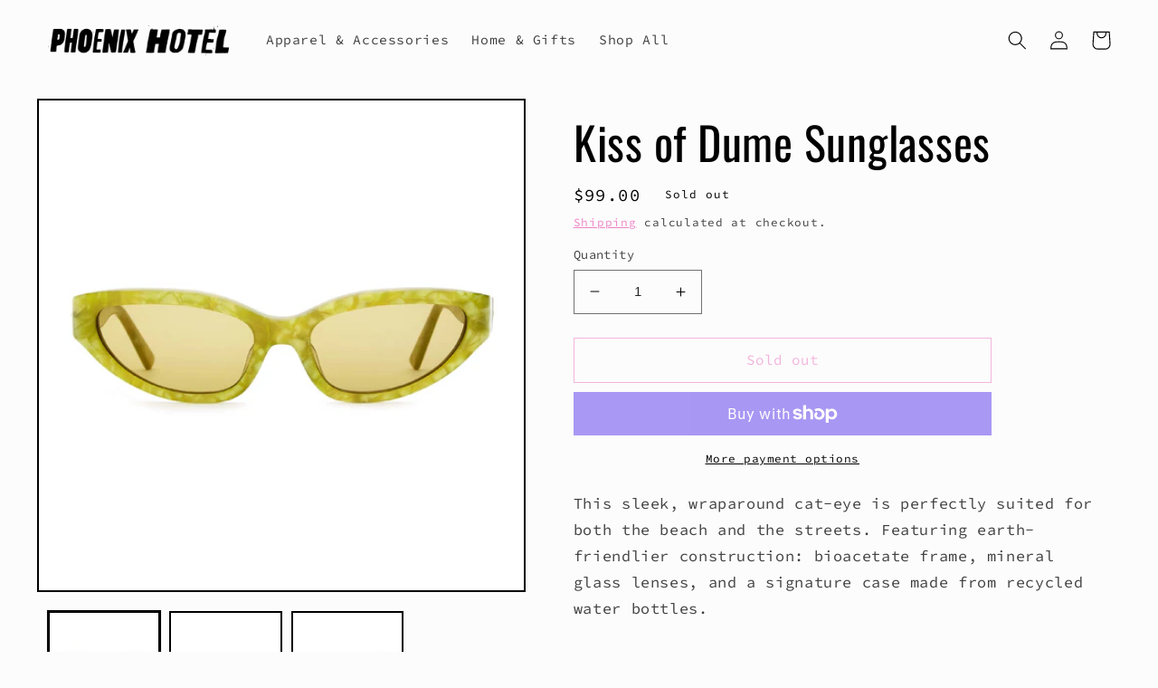

--- FILE ---
content_type: text/html; charset=utf-8
request_url: https://phoenixhotelstore.com/products/kiss-of-dume-sunglasses
body_size: 23177
content:
<!doctype html>
<html class="no-js" lang="en">
  <head>
    <meta charset="utf-8">
    <meta http-equiv="X-UA-Compatible" content="IE=edge">
    <meta name="viewport" content="width=device-width,initial-scale=1">
    <meta name="theme-color" content="">
    <link rel="canonical" href="https://phoenixhotelstore.com/products/kiss-of-dume-sunglasses">
    <link rel="preconnect" href="https://cdn.shopify.com" crossorigin><link rel="icon" type="image/png" href="//phoenixhotelstore.com/cdn/shop/files/PHX_logo_outline_red_pink-01_7dc42a3a-9479-4cff-a78c-84521a2b4a83.png?crop=center&height=32&v=1668016365&width=32"><link rel="preconnect" href="https://fonts.shopifycdn.com" crossorigin><title>
      Kiss of Dume Sunglasses
 &ndash; Phoenix Hotel Shop</title>

    
      <meta name="description" content="This sleek, wraparound cat-eye is perfectly suited for both the beach and the streets. Featuring earth-friendlier construction: bioacetate frame, mineral glass lenses, and a signature case made from recycled water bottles.">
    

    

<meta property="og:site_name" content="Phoenix Hotel Shop">
<meta property="og:url" content="https://phoenixhotelstore.com/products/kiss-of-dume-sunglasses">
<meta property="og:title" content="Kiss of Dume Sunglasses">
<meta property="og:type" content="product">
<meta property="og:description" content="This sleek, wraparound cat-eye is perfectly suited for both the beach and the streets. Featuring earth-friendlier construction: bioacetate frame, mineral glass lenses, and a signature case made from recycled water bottles."><meta property="og:image" content="http://phoenixhotelstore.com/cdn/shop/products/phoenix-hotel-crap-sunglasses-kiss-of-dume-1.jpg?v=1634853504">
  <meta property="og:image:secure_url" content="https://phoenixhotelstore.com/cdn/shop/products/phoenix-hotel-crap-sunglasses-kiss-of-dume-1.jpg?v=1634853504">
  <meta property="og:image:width" content="2048">
  <meta property="og:image:height" content="2048"><meta property="og:price:amount" content="99.00">
  <meta property="og:price:currency" content="USD"><meta name="twitter:card" content="summary_large_image">
<meta name="twitter:title" content="Kiss of Dume Sunglasses">
<meta name="twitter:description" content="This sleek, wraparound cat-eye is perfectly suited for both the beach and the streets. Featuring earth-friendlier construction: bioacetate frame, mineral glass lenses, and a signature case made from recycled water bottles.">


    <script src="//phoenixhotelstore.com/cdn/shop/t/13/assets/global.js?v=149496944046504657681668015894" defer="defer"></script>
    <script>window.performance && window.performance.mark && window.performance.mark('shopify.content_for_header.start');</script><meta name="facebook-domain-verification" content="wxqys2d9nki5we9lt591cxnllkkvfp">
<meta id="shopify-digital-wallet" name="shopify-digital-wallet" content="/23521845/digital_wallets/dialog">
<meta name="shopify-checkout-api-token" content="39dbafb21bd53c93a50ae34c43431fab">
<link rel="alternate" type="application/json+oembed" href="https://phoenixhotelstore.com/products/kiss-of-dume-sunglasses.oembed">
<script async="async" src="/checkouts/internal/preloads.js?locale=en-US"></script>
<link rel="preconnect" href="https://shop.app" crossorigin="anonymous">
<script async="async" src="https://shop.app/checkouts/internal/preloads.js?locale=en-US&shop_id=23521845" crossorigin="anonymous"></script>
<script id="apple-pay-shop-capabilities" type="application/json">{"shopId":23521845,"countryCode":"US","currencyCode":"USD","merchantCapabilities":["supports3DS"],"merchantId":"gid:\/\/shopify\/Shop\/23521845","merchantName":"Phoenix Hotel Shop","requiredBillingContactFields":["postalAddress","email"],"requiredShippingContactFields":["postalAddress","email"],"shippingType":"shipping","supportedNetworks":["visa","masterCard","amex","discover","elo","jcb"],"total":{"type":"pending","label":"Phoenix Hotel Shop","amount":"1.00"},"shopifyPaymentsEnabled":true,"supportsSubscriptions":true}</script>
<script id="shopify-features" type="application/json">{"accessToken":"39dbafb21bd53c93a50ae34c43431fab","betas":["rich-media-storefront-analytics"],"domain":"phoenixhotelstore.com","predictiveSearch":true,"shopId":23521845,"locale":"en"}</script>
<script>var Shopify = Shopify || {};
Shopify.shop = "phoenixhotelstore.myshopify.com";
Shopify.locale = "en";
Shopify.currency = {"active":"USD","rate":"1.0"};
Shopify.country = "US";
Shopify.theme = {"name":"Taste","id":137817686310,"schema_name":"Taste","schema_version":"4.0.1","theme_store_id":1434,"role":"main"};
Shopify.theme.handle = "null";
Shopify.theme.style = {"id":null,"handle":null};
Shopify.cdnHost = "phoenixhotelstore.com/cdn";
Shopify.routes = Shopify.routes || {};
Shopify.routes.root = "/";</script>
<script type="module">!function(o){(o.Shopify=o.Shopify||{}).modules=!0}(window);</script>
<script>!function(o){function n(){var o=[];function n(){o.push(Array.prototype.slice.apply(arguments))}return n.q=o,n}var t=o.Shopify=o.Shopify||{};t.loadFeatures=n(),t.autoloadFeatures=n()}(window);</script>
<script>
  window.ShopifyPay = window.ShopifyPay || {};
  window.ShopifyPay.apiHost = "shop.app\/pay";
  window.ShopifyPay.redirectState = null;
</script>
<script id="shop-js-analytics" type="application/json">{"pageType":"product"}</script>
<script defer="defer" async type="module" src="//phoenixhotelstore.com/cdn/shopifycloud/shop-js/modules/v2/client.init-shop-cart-sync_BT-GjEfc.en.esm.js"></script>
<script defer="defer" async type="module" src="//phoenixhotelstore.com/cdn/shopifycloud/shop-js/modules/v2/chunk.common_D58fp_Oc.esm.js"></script>
<script defer="defer" async type="module" src="//phoenixhotelstore.com/cdn/shopifycloud/shop-js/modules/v2/chunk.modal_xMitdFEc.esm.js"></script>
<script type="module">
  await import("//phoenixhotelstore.com/cdn/shopifycloud/shop-js/modules/v2/client.init-shop-cart-sync_BT-GjEfc.en.esm.js");
await import("//phoenixhotelstore.com/cdn/shopifycloud/shop-js/modules/v2/chunk.common_D58fp_Oc.esm.js");
await import("//phoenixhotelstore.com/cdn/shopifycloud/shop-js/modules/v2/chunk.modal_xMitdFEc.esm.js");

  window.Shopify.SignInWithShop?.initShopCartSync?.({"fedCMEnabled":true,"windoidEnabled":true});

</script>
<script>
  window.Shopify = window.Shopify || {};
  if (!window.Shopify.featureAssets) window.Shopify.featureAssets = {};
  window.Shopify.featureAssets['shop-js'] = {"shop-cart-sync":["modules/v2/client.shop-cart-sync_DZOKe7Ll.en.esm.js","modules/v2/chunk.common_D58fp_Oc.esm.js","modules/v2/chunk.modal_xMitdFEc.esm.js"],"init-fed-cm":["modules/v2/client.init-fed-cm_B6oLuCjv.en.esm.js","modules/v2/chunk.common_D58fp_Oc.esm.js","modules/v2/chunk.modal_xMitdFEc.esm.js"],"shop-cash-offers":["modules/v2/client.shop-cash-offers_D2sdYoxE.en.esm.js","modules/v2/chunk.common_D58fp_Oc.esm.js","modules/v2/chunk.modal_xMitdFEc.esm.js"],"shop-login-button":["modules/v2/client.shop-login-button_QeVjl5Y3.en.esm.js","modules/v2/chunk.common_D58fp_Oc.esm.js","modules/v2/chunk.modal_xMitdFEc.esm.js"],"pay-button":["modules/v2/client.pay-button_DXTOsIq6.en.esm.js","modules/v2/chunk.common_D58fp_Oc.esm.js","modules/v2/chunk.modal_xMitdFEc.esm.js"],"shop-button":["modules/v2/client.shop-button_DQZHx9pm.en.esm.js","modules/v2/chunk.common_D58fp_Oc.esm.js","modules/v2/chunk.modal_xMitdFEc.esm.js"],"avatar":["modules/v2/client.avatar_BTnouDA3.en.esm.js"],"init-windoid":["modules/v2/client.init-windoid_CR1B-cfM.en.esm.js","modules/v2/chunk.common_D58fp_Oc.esm.js","modules/v2/chunk.modal_xMitdFEc.esm.js"],"init-shop-for-new-customer-accounts":["modules/v2/client.init-shop-for-new-customer-accounts_C_vY_xzh.en.esm.js","modules/v2/client.shop-login-button_QeVjl5Y3.en.esm.js","modules/v2/chunk.common_D58fp_Oc.esm.js","modules/v2/chunk.modal_xMitdFEc.esm.js"],"init-shop-email-lookup-coordinator":["modules/v2/client.init-shop-email-lookup-coordinator_BI7n9ZSv.en.esm.js","modules/v2/chunk.common_D58fp_Oc.esm.js","modules/v2/chunk.modal_xMitdFEc.esm.js"],"init-shop-cart-sync":["modules/v2/client.init-shop-cart-sync_BT-GjEfc.en.esm.js","modules/v2/chunk.common_D58fp_Oc.esm.js","modules/v2/chunk.modal_xMitdFEc.esm.js"],"shop-toast-manager":["modules/v2/client.shop-toast-manager_DiYdP3xc.en.esm.js","modules/v2/chunk.common_D58fp_Oc.esm.js","modules/v2/chunk.modal_xMitdFEc.esm.js"],"init-customer-accounts":["modules/v2/client.init-customer-accounts_D9ZNqS-Q.en.esm.js","modules/v2/client.shop-login-button_QeVjl5Y3.en.esm.js","modules/v2/chunk.common_D58fp_Oc.esm.js","modules/v2/chunk.modal_xMitdFEc.esm.js"],"init-customer-accounts-sign-up":["modules/v2/client.init-customer-accounts-sign-up_iGw4briv.en.esm.js","modules/v2/client.shop-login-button_QeVjl5Y3.en.esm.js","modules/v2/chunk.common_D58fp_Oc.esm.js","modules/v2/chunk.modal_xMitdFEc.esm.js"],"shop-follow-button":["modules/v2/client.shop-follow-button_CqMgW2wH.en.esm.js","modules/v2/chunk.common_D58fp_Oc.esm.js","modules/v2/chunk.modal_xMitdFEc.esm.js"],"checkout-modal":["modules/v2/client.checkout-modal_xHeaAweL.en.esm.js","modules/v2/chunk.common_D58fp_Oc.esm.js","modules/v2/chunk.modal_xMitdFEc.esm.js"],"shop-login":["modules/v2/client.shop-login_D91U-Q7h.en.esm.js","modules/v2/chunk.common_D58fp_Oc.esm.js","modules/v2/chunk.modal_xMitdFEc.esm.js"],"lead-capture":["modules/v2/client.lead-capture_BJmE1dJe.en.esm.js","modules/v2/chunk.common_D58fp_Oc.esm.js","modules/v2/chunk.modal_xMitdFEc.esm.js"],"payment-terms":["modules/v2/client.payment-terms_Ci9AEqFq.en.esm.js","modules/v2/chunk.common_D58fp_Oc.esm.js","modules/v2/chunk.modal_xMitdFEc.esm.js"]};
</script>
<script>(function() {
  var isLoaded = false;
  function asyncLoad() {
    if (isLoaded) return;
    isLoaded = true;
    var urls = ["\/\/cdn.wishpond.net\/connect.js?merchantId=1447148\u0026writeKey=b5d650f977b6\u0026shop=phoenixhotelstore.myshopify.com"];
    for (var i = 0; i < urls.length; i++) {
      var s = document.createElement('script');
      s.type = 'text/javascript';
      s.async = true;
      s.src = urls[i];
      var x = document.getElementsByTagName('script')[0];
      x.parentNode.insertBefore(s, x);
    }
  };
  if(window.attachEvent) {
    window.attachEvent('onload', asyncLoad);
  } else {
    window.addEventListener('load', asyncLoad, false);
  }
})();</script>
<script id="__st">var __st={"a":23521845,"offset":-28800,"reqid":"3544a7c7-71f3-4e8a-b554-8e1e43dd6986-1769242193","pageurl":"phoenixhotelstore.com\/products\/kiss-of-dume-sunglasses","u":"b25b64af24ed","p":"product","rtyp":"product","rid":6895544205423};</script>
<script>window.ShopifyPaypalV4VisibilityTracking = true;</script>
<script id="captcha-bootstrap">!function(){'use strict';const t='contact',e='account',n='new_comment',o=[[t,t],['blogs',n],['comments',n],[t,'customer']],c=[[e,'customer_login'],[e,'guest_login'],[e,'recover_customer_password'],[e,'create_customer']],r=t=>t.map((([t,e])=>`form[action*='/${t}']:not([data-nocaptcha='true']) input[name='form_type'][value='${e}']`)).join(','),a=t=>()=>t?[...document.querySelectorAll(t)].map((t=>t.form)):[];function s(){const t=[...o],e=r(t);return a(e)}const i='password',u='form_key',d=['recaptcha-v3-token','g-recaptcha-response','h-captcha-response',i],f=()=>{try{return window.sessionStorage}catch{return}},m='__shopify_v',_=t=>t.elements[u];function p(t,e,n=!1){try{const o=window.sessionStorage,c=JSON.parse(o.getItem(e)),{data:r}=function(t){const{data:e,action:n}=t;return t[m]||n?{data:e,action:n}:{data:t,action:n}}(c);for(const[e,n]of Object.entries(r))t.elements[e]&&(t.elements[e].value=n);n&&o.removeItem(e)}catch(o){console.error('form repopulation failed',{error:o})}}const l='form_type',E='cptcha';function T(t){t.dataset[E]=!0}const w=window,h=w.document,L='Shopify',v='ce_forms',y='captcha';let A=!1;((t,e)=>{const n=(g='f06e6c50-85a8-45c8-87d0-21a2b65856fe',I='https://cdn.shopify.com/shopifycloud/storefront-forms-hcaptcha/ce_storefront_forms_captcha_hcaptcha.v1.5.2.iife.js',D={infoText:'Protected by hCaptcha',privacyText:'Privacy',termsText:'Terms'},(t,e,n)=>{const o=w[L][v],c=o.bindForm;if(c)return c(t,g,e,D).then(n);var r;o.q.push([[t,g,e,D],n]),r=I,A||(h.body.append(Object.assign(h.createElement('script'),{id:'captcha-provider',async:!0,src:r})),A=!0)});var g,I,D;w[L]=w[L]||{},w[L][v]=w[L][v]||{},w[L][v].q=[],w[L][y]=w[L][y]||{},w[L][y].protect=function(t,e){n(t,void 0,e),T(t)},Object.freeze(w[L][y]),function(t,e,n,w,h,L){const[v,y,A,g]=function(t,e,n){const i=e?o:[],u=t?c:[],d=[...i,...u],f=r(d),m=r(i),_=r(d.filter((([t,e])=>n.includes(e))));return[a(f),a(m),a(_),s()]}(w,h,L),I=t=>{const e=t.target;return e instanceof HTMLFormElement?e:e&&e.form},D=t=>v().includes(t);t.addEventListener('submit',(t=>{const e=I(t);if(!e)return;const n=D(e)&&!e.dataset.hcaptchaBound&&!e.dataset.recaptchaBound,o=_(e),c=g().includes(e)&&(!o||!o.value);(n||c)&&t.preventDefault(),c&&!n&&(function(t){try{if(!f())return;!function(t){const e=f();if(!e)return;const n=_(t);if(!n)return;const o=n.value;o&&e.removeItem(o)}(t);const e=Array.from(Array(32),(()=>Math.random().toString(36)[2])).join('');!function(t,e){_(t)||t.append(Object.assign(document.createElement('input'),{type:'hidden',name:u})),t.elements[u].value=e}(t,e),function(t,e){const n=f();if(!n)return;const o=[...t.querySelectorAll(`input[type='${i}']`)].map((({name:t})=>t)),c=[...d,...o],r={};for(const[a,s]of new FormData(t).entries())c.includes(a)||(r[a]=s);n.setItem(e,JSON.stringify({[m]:1,action:t.action,data:r}))}(t,e)}catch(e){console.error('failed to persist form',e)}}(e),e.submit())}));const S=(t,e)=>{t&&!t.dataset[E]&&(n(t,e.some((e=>e===t))),T(t))};for(const o of['focusin','change'])t.addEventListener(o,(t=>{const e=I(t);D(e)&&S(e,y())}));const B=e.get('form_key'),M=e.get(l),P=B&&M;t.addEventListener('DOMContentLoaded',(()=>{const t=y();if(P)for(const e of t)e.elements[l].value===M&&p(e,B);[...new Set([...A(),...v().filter((t=>'true'===t.dataset.shopifyCaptcha))])].forEach((e=>S(e,t)))}))}(h,new URLSearchParams(w.location.search),n,t,e,['guest_login'])})(!0,!0)}();</script>
<script integrity="sha256-4kQ18oKyAcykRKYeNunJcIwy7WH5gtpwJnB7kiuLZ1E=" data-source-attribution="shopify.loadfeatures" defer="defer" src="//phoenixhotelstore.com/cdn/shopifycloud/storefront/assets/storefront/load_feature-a0a9edcb.js" crossorigin="anonymous"></script>
<script crossorigin="anonymous" defer="defer" src="//phoenixhotelstore.com/cdn/shopifycloud/storefront/assets/shopify_pay/storefront-65b4c6d7.js?v=20250812"></script>
<script data-source-attribution="shopify.dynamic_checkout.dynamic.init">var Shopify=Shopify||{};Shopify.PaymentButton=Shopify.PaymentButton||{isStorefrontPortableWallets:!0,init:function(){window.Shopify.PaymentButton.init=function(){};var t=document.createElement("script");t.src="https://phoenixhotelstore.com/cdn/shopifycloud/portable-wallets/latest/portable-wallets.en.js",t.type="module",document.head.appendChild(t)}};
</script>
<script data-source-attribution="shopify.dynamic_checkout.buyer_consent">
  function portableWalletsHideBuyerConsent(e){var t=document.getElementById("shopify-buyer-consent"),n=document.getElementById("shopify-subscription-policy-button");t&&n&&(t.classList.add("hidden"),t.setAttribute("aria-hidden","true"),n.removeEventListener("click",e))}function portableWalletsShowBuyerConsent(e){var t=document.getElementById("shopify-buyer-consent"),n=document.getElementById("shopify-subscription-policy-button");t&&n&&(t.classList.remove("hidden"),t.removeAttribute("aria-hidden"),n.addEventListener("click",e))}window.Shopify?.PaymentButton&&(window.Shopify.PaymentButton.hideBuyerConsent=portableWalletsHideBuyerConsent,window.Shopify.PaymentButton.showBuyerConsent=portableWalletsShowBuyerConsent);
</script>
<script>
  function portableWalletsCleanup(e){e&&e.src&&console.error("Failed to load portable wallets script "+e.src);var t=document.querySelectorAll("shopify-accelerated-checkout .shopify-payment-button__skeleton, shopify-accelerated-checkout-cart .wallet-cart-button__skeleton"),e=document.getElementById("shopify-buyer-consent");for(let e=0;e<t.length;e++)t[e].remove();e&&e.remove()}function portableWalletsNotLoadedAsModule(e){e instanceof ErrorEvent&&"string"==typeof e.message&&e.message.includes("import.meta")&&"string"==typeof e.filename&&e.filename.includes("portable-wallets")&&(window.removeEventListener("error",portableWalletsNotLoadedAsModule),window.Shopify.PaymentButton.failedToLoad=e,"loading"===document.readyState?document.addEventListener("DOMContentLoaded",window.Shopify.PaymentButton.init):window.Shopify.PaymentButton.init())}window.addEventListener("error",portableWalletsNotLoadedAsModule);
</script>

<script type="module" src="https://phoenixhotelstore.com/cdn/shopifycloud/portable-wallets/latest/portable-wallets.en.js" onError="portableWalletsCleanup(this)" crossorigin="anonymous"></script>
<script nomodule>
  document.addEventListener("DOMContentLoaded", portableWalletsCleanup);
</script>

<link id="shopify-accelerated-checkout-styles" rel="stylesheet" media="screen" href="https://phoenixhotelstore.com/cdn/shopifycloud/portable-wallets/latest/accelerated-checkout-backwards-compat.css" crossorigin="anonymous">
<style id="shopify-accelerated-checkout-cart">
        #shopify-buyer-consent {
  margin-top: 1em;
  display: inline-block;
  width: 100%;
}

#shopify-buyer-consent.hidden {
  display: none;
}

#shopify-subscription-policy-button {
  background: none;
  border: none;
  padding: 0;
  text-decoration: underline;
  font-size: inherit;
  cursor: pointer;
}

#shopify-subscription-policy-button::before {
  box-shadow: none;
}

      </style>
<script id="sections-script" data-sections="header,footer" defer="defer" src="//phoenixhotelstore.com/cdn/shop/t/13/compiled_assets/scripts.js?v=218"></script>
<script>window.performance && window.performance.mark && window.performance.mark('shopify.content_for_header.end');</script>


    <style data-shopify>
      @font-face {
  font-family: "Source Code Pro";
  font-weight: 400;
  font-style: normal;
  font-display: swap;
  src: url("//phoenixhotelstore.com/cdn/fonts/source_code_pro/sourcecodepro_n4.057a1deeb017f07198e1e712ce5e03dbfb3c5dfa.woff2") format("woff2"),
       url("//phoenixhotelstore.com/cdn/fonts/source_code_pro/sourcecodepro_n4.9575234ffbb5a688fb454ab8c917c06259a52d9f.woff") format("woff");
}

      @font-face {
  font-family: "Source Code Pro";
  font-weight: 700;
  font-style: normal;
  font-display: swap;
  src: url("//phoenixhotelstore.com/cdn/fonts/source_code_pro/sourcecodepro_n7.1dea4059bfff40e9bcd297979bb74623a8174726.woff2") format("woff2"),
       url("//phoenixhotelstore.com/cdn/fonts/source_code_pro/sourcecodepro_n7.d7817af7ac77c94544e891feca324d8b3c75f79e.woff") format("woff");
}

      @font-face {
  font-family: "Source Code Pro";
  font-weight: 400;
  font-style: italic;
  font-display: swap;
  src: url("//phoenixhotelstore.com/cdn/fonts/source_code_pro/sourcecodepro_i4.b8cda09af4d4f174115fd0dc19634de7831a3517.woff2") format("woff2"),
       url("//phoenixhotelstore.com/cdn/fonts/source_code_pro/sourcecodepro_i4.9c0f2d26552cac795ba59f85fe42a7b6838a81ac.woff") format("woff");
}

      @font-face {
  font-family: "Source Code Pro";
  font-weight: 700;
  font-style: italic;
  font-display: swap;
  src: url("//phoenixhotelstore.com/cdn/fonts/source_code_pro/sourcecodepro_i7.b29da2e2be700ee4270a816fedbee0164bc1a11a.woff2") format("woff2"),
       url("//phoenixhotelstore.com/cdn/fonts/source_code_pro/sourcecodepro_i7.bb1b6fdf0116d5cdbd0dbe0402583ae2a9549d2d.woff") format("woff");
}

      @font-face {
  font-family: Oswald;
  font-weight: 400;
  font-style: normal;
  font-display: swap;
  src: url("//phoenixhotelstore.com/cdn/fonts/oswald/oswald_n4.7760ed7a63e536050f64bb0607ff70ce07a480bd.woff2") format("woff2"),
       url("//phoenixhotelstore.com/cdn/fonts/oswald/oswald_n4.ae5e497f60fc686568afe76e9ff1872693c533e9.woff") format("woff");
}


      :root {
        --font-body-family: "Source Code Pro", monospace;
        --font-body-style: normal;
        --font-body-weight: 400;
        --font-body-weight-bold: 700;

        --font-heading-family: Oswald, sans-serif;
        --font-heading-style: normal;
        --font-heading-weight: 400;

        --font-body-scale: 1.05;
        --font-heading-scale: 1.1904761904761905;

        --color-base-text: 0, 0, 0;
        --color-shadow: 0, 0, 0;
        --color-base-background-1: 252, 252, 252;
        --color-base-background-2: 235, 111, 189;
        --color-base-solid-button-labels: 252, 252, 252;
        --color-base-outline-button-labels: 235, 111, 189;
        --color-base-accent-1: 250, 70, 22;
        --color-base-accent-2: 0, 0, 0;
        --payment-terms-background-color: #fcfcfc;

        --gradient-base-background-1: #fcfcfc;
        --gradient-base-background-2: #eb6fbd;
        --gradient-base-accent-1: #fa4616;
        --gradient-base-accent-2: #000000;

        --media-padding: px;
        --media-border-opacity: 1.0;
        --media-border-width: 2px;
        --media-radius: 0px;
        --media-shadow-opacity: 0.0;
        --media-shadow-horizontal-offset: 0px;
        --media-shadow-vertical-offset: 0px;
        --media-shadow-blur-radius: 0px;
        --media-shadow-visible: 0;

        --page-width: 140rem;
        --page-width-margin: 0rem;

        --product-card-image-padding: 0.0rem;
        --product-card-corner-radius: 0.0rem;
        --product-card-text-alignment: center;
        --product-card-border-width: 0.0rem;
        --product-card-border-opacity: 0.1;
        --product-card-shadow-opacity: 0.1;
        --product-card-shadow-visible: 1;
        --product-card-shadow-horizontal-offset: 0.0rem;
        --product-card-shadow-vertical-offset: 0.0rem;
        --product-card-shadow-blur-radius: 0.0rem;

        --collection-card-image-padding: 0.0rem;
        --collection-card-corner-radius: 0.0rem;
        --collection-card-text-alignment: center;
        --collection-card-border-width: 0.0rem;
        --collection-card-border-opacity: 0.1;
        --collection-card-shadow-opacity: 0.1;
        --collection-card-shadow-visible: 1;
        --collection-card-shadow-horizontal-offset: 0.0rem;
        --collection-card-shadow-vertical-offset: 0.0rem;
        --collection-card-shadow-blur-radius: 0.0rem;

        --blog-card-image-padding: 0.0rem;
        --blog-card-corner-radius: 0.0rem;
        --blog-card-text-alignment: center;
        --blog-card-border-width: 0.0rem;
        --blog-card-border-opacity: 0.1;
        --blog-card-shadow-opacity: 0.1;
        --blog-card-shadow-visible: 1;
        --blog-card-shadow-horizontal-offset: 0.0rem;
        --blog-card-shadow-vertical-offset: 0.0rem;
        --blog-card-shadow-blur-radius: 0.0rem;

        --badge-corner-radius: 4.0rem;

        --popup-border-width: 2px;
        --popup-border-opacity: 1.0;
        --popup-corner-radius: 0px;
        --popup-shadow-opacity: 0.0;
        --popup-shadow-horizontal-offset: 0px;
        --popup-shadow-vertical-offset: 0px;
        --popup-shadow-blur-radius: 0px;

        --drawer-border-width: 2px;
        --drawer-border-opacity: 1.0;
        --drawer-shadow-opacity: 0.0;
        --drawer-shadow-horizontal-offset: 0px;
        --drawer-shadow-vertical-offset: 0px;
        --drawer-shadow-blur-radius: 0px;

        --spacing-sections-desktop: 20px;
        --spacing-sections-mobile: 20px;

        --grid-desktop-vertical-spacing: 24px;
        --grid-desktop-horizontal-spacing: 24px;
        --grid-mobile-vertical-spacing: 12px;
        --grid-mobile-horizontal-spacing: 12px;

        --text-boxes-border-opacity: 1.0;
        --text-boxes-border-width: 2px;
        --text-boxes-radius: 0px;
        --text-boxes-shadow-opacity: 0.0;
        --text-boxes-shadow-visible: 0;
        --text-boxes-shadow-horizontal-offset: 0px;
        --text-boxes-shadow-vertical-offset: 0px;
        --text-boxes-shadow-blur-radius: 0px;

        --buttons-radius: 0px;
        --buttons-radius-outset: 0px;
        --buttons-border-width: 1px;
        --buttons-border-opacity: 1.0;
        --buttons-shadow-opacity: 0.0;
        --buttons-shadow-visible: 0;
        --buttons-shadow-horizontal-offset: 0px;
        --buttons-shadow-vertical-offset: 0px;
        --buttons-shadow-blur-radius: 0px;
        --buttons-border-offset: 0px;

        --inputs-radius: 0px;
        --inputs-border-width: 1px;
        --inputs-border-opacity: 0.55;
        --inputs-shadow-opacity: 0.0;
        --inputs-shadow-horizontal-offset: 0px;
        --inputs-margin-offset: 0px;
        --inputs-shadow-vertical-offset: 0px;
        --inputs-shadow-blur-radius: 0px;
        --inputs-radius-outset: 0px;

        --variant-pills-radius: 40px;
        --variant-pills-border-width: 1px;
        --variant-pills-border-opacity: 0.55;
        --variant-pills-shadow-opacity: 0.0;
        --variant-pills-shadow-horizontal-offset: 0px;
        --variant-pills-shadow-vertical-offset: 0px;
        --variant-pills-shadow-blur-radius: 0px;
      }

      *,
      *::before,
      *::after {
        box-sizing: inherit;
      }

      html {
        box-sizing: border-box;
        font-size: calc(var(--font-body-scale) * 62.5%);
        height: 100%;
      }

      body {
        display: grid;
        grid-template-rows: auto auto 1fr auto;
        grid-template-columns: 100%;
        min-height: 100%;
        margin: 0;
        font-size: 1.5rem;
        letter-spacing: 0.06rem;
        line-height: calc(1 + 0.8 / var(--font-body-scale));
        font-family: var(--font-body-family);
        font-style: var(--font-body-style);
        font-weight: var(--font-body-weight);
      }

      @media screen and (min-width: 750px) {
        body {
          font-size: 1.6rem;
        }
      }
    </style>

    <link href="//phoenixhotelstore.com/cdn/shop/t/13/assets/base.css?v=88290808517547527771668015895" rel="stylesheet" type="text/css" media="all" />
<link rel="preload" as="font" href="//phoenixhotelstore.com/cdn/fonts/source_code_pro/sourcecodepro_n4.057a1deeb017f07198e1e712ce5e03dbfb3c5dfa.woff2" type="font/woff2" crossorigin><link rel="preload" as="font" href="//phoenixhotelstore.com/cdn/fonts/oswald/oswald_n4.7760ed7a63e536050f64bb0607ff70ce07a480bd.woff2" type="font/woff2" crossorigin><link rel="stylesheet" href="//phoenixhotelstore.com/cdn/shop/t/13/assets/component-predictive-search.css?v=83512081251802922551668015893" media="print" onload="this.media='all'"><script>document.documentElement.className = document.documentElement.className.replace('no-js', 'js');
    if (Shopify.designMode) {
      document.documentElement.classList.add('shopify-design-mode');
    }
    </script>
  <link href="https://monorail-edge.shopifysvc.com" rel="dns-prefetch">
<script>(function(){if ("sendBeacon" in navigator && "performance" in window) {try {var session_token_from_headers = performance.getEntriesByType('navigation')[0].serverTiming.find(x => x.name == '_s').description;} catch {var session_token_from_headers = undefined;}var session_cookie_matches = document.cookie.match(/_shopify_s=([^;]*)/);var session_token_from_cookie = session_cookie_matches && session_cookie_matches.length === 2 ? session_cookie_matches[1] : "";var session_token = session_token_from_headers || session_token_from_cookie || "";function handle_abandonment_event(e) {var entries = performance.getEntries().filter(function(entry) {return /monorail-edge.shopifysvc.com/.test(entry.name);});if (!window.abandonment_tracked && entries.length === 0) {window.abandonment_tracked = true;var currentMs = Date.now();var navigation_start = performance.timing.navigationStart;var payload = {shop_id: 23521845,url: window.location.href,navigation_start,duration: currentMs - navigation_start,session_token,page_type: "product"};window.navigator.sendBeacon("https://monorail-edge.shopifysvc.com/v1/produce", JSON.stringify({schema_id: "online_store_buyer_site_abandonment/1.1",payload: payload,metadata: {event_created_at_ms: currentMs,event_sent_at_ms: currentMs}}));}}window.addEventListener('pagehide', handle_abandonment_event);}}());</script>
<script id="web-pixels-manager-setup">(function e(e,d,r,n,o){if(void 0===o&&(o={}),!Boolean(null===(a=null===(i=window.Shopify)||void 0===i?void 0:i.analytics)||void 0===a?void 0:a.replayQueue)){var i,a;window.Shopify=window.Shopify||{};var t=window.Shopify;t.analytics=t.analytics||{};var s=t.analytics;s.replayQueue=[],s.publish=function(e,d,r){return s.replayQueue.push([e,d,r]),!0};try{self.performance.mark("wpm:start")}catch(e){}var l=function(){var e={modern:/Edge?\/(1{2}[4-9]|1[2-9]\d|[2-9]\d{2}|\d{4,})\.\d+(\.\d+|)|Firefox\/(1{2}[4-9]|1[2-9]\d|[2-9]\d{2}|\d{4,})\.\d+(\.\d+|)|Chrom(ium|e)\/(9{2}|\d{3,})\.\d+(\.\d+|)|(Maci|X1{2}).+ Version\/(15\.\d+|(1[6-9]|[2-9]\d|\d{3,})\.\d+)([,.]\d+|)( \(\w+\)|)( Mobile\/\w+|) Safari\/|Chrome.+OPR\/(9{2}|\d{3,})\.\d+\.\d+|(CPU[ +]OS|iPhone[ +]OS|CPU[ +]iPhone|CPU IPhone OS|CPU iPad OS)[ +]+(15[._]\d+|(1[6-9]|[2-9]\d|\d{3,})[._]\d+)([._]\d+|)|Android:?[ /-](13[3-9]|1[4-9]\d|[2-9]\d{2}|\d{4,})(\.\d+|)(\.\d+|)|Android.+Firefox\/(13[5-9]|1[4-9]\d|[2-9]\d{2}|\d{4,})\.\d+(\.\d+|)|Android.+Chrom(ium|e)\/(13[3-9]|1[4-9]\d|[2-9]\d{2}|\d{4,})\.\d+(\.\d+|)|SamsungBrowser\/([2-9]\d|\d{3,})\.\d+/,legacy:/Edge?\/(1[6-9]|[2-9]\d|\d{3,})\.\d+(\.\d+|)|Firefox\/(5[4-9]|[6-9]\d|\d{3,})\.\d+(\.\d+|)|Chrom(ium|e)\/(5[1-9]|[6-9]\d|\d{3,})\.\d+(\.\d+|)([\d.]+$|.*Safari\/(?![\d.]+ Edge\/[\d.]+$))|(Maci|X1{2}).+ Version\/(10\.\d+|(1[1-9]|[2-9]\d|\d{3,})\.\d+)([,.]\d+|)( \(\w+\)|)( Mobile\/\w+|) Safari\/|Chrome.+OPR\/(3[89]|[4-9]\d|\d{3,})\.\d+\.\d+|(CPU[ +]OS|iPhone[ +]OS|CPU[ +]iPhone|CPU IPhone OS|CPU iPad OS)[ +]+(10[._]\d+|(1[1-9]|[2-9]\d|\d{3,})[._]\d+)([._]\d+|)|Android:?[ /-](13[3-9]|1[4-9]\d|[2-9]\d{2}|\d{4,})(\.\d+|)(\.\d+|)|Mobile Safari.+OPR\/([89]\d|\d{3,})\.\d+\.\d+|Android.+Firefox\/(13[5-9]|1[4-9]\d|[2-9]\d{2}|\d{4,})\.\d+(\.\d+|)|Android.+Chrom(ium|e)\/(13[3-9]|1[4-9]\d|[2-9]\d{2}|\d{4,})\.\d+(\.\d+|)|Android.+(UC? ?Browser|UCWEB|U3)[ /]?(15\.([5-9]|\d{2,})|(1[6-9]|[2-9]\d|\d{3,})\.\d+)\.\d+|SamsungBrowser\/(5\.\d+|([6-9]|\d{2,})\.\d+)|Android.+MQ{2}Browser\/(14(\.(9|\d{2,})|)|(1[5-9]|[2-9]\d|\d{3,})(\.\d+|))(\.\d+|)|K[Aa][Ii]OS\/(3\.\d+|([4-9]|\d{2,})\.\d+)(\.\d+|)/},d=e.modern,r=e.legacy,n=navigator.userAgent;return n.match(d)?"modern":n.match(r)?"legacy":"unknown"}(),u="modern"===l?"modern":"legacy",c=(null!=n?n:{modern:"",legacy:""})[u],f=function(e){return[e.baseUrl,"/wpm","/b",e.hashVersion,"modern"===e.buildTarget?"m":"l",".js"].join("")}({baseUrl:d,hashVersion:r,buildTarget:u}),m=function(e){var d=e.version,r=e.bundleTarget,n=e.surface,o=e.pageUrl,i=e.monorailEndpoint;return{emit:function(e){var a=e.status,t=e.errorMsg,s=(new Date).getTime(),l=JSON.stringify({metadata:{event_sent_at_ms:s},events:[{schema_id:"web_pixels_manager_load/3.1",payload:{version:d,bundle_target:r,page_url:o,status:a,surface:n,error_msg:t},metadata:{event_created_at_ms:s}}]});if(!i)return console&&console.warn&&console.warn("[Web Pixels Manager] No Monorail endpoint provided, skipping logging."),!1;try{return self.navigator.sendBeacon.bind(self.navigator)(i,l)}catch(e){}var u=new XMLHttpRequest;try{return u.open("POST",i,!0),u.setRequestHeader("Content-Type","text/plain"),u.send(l),!0}catch(e){return console&&console.warn&&console.warn("[Web Pixels Manager] Got an unhandled error while logging to Monorail."),!1}}}}({version:r,bundleTarget:l,surface:e.surface,pageUrl:self.location.href,monorailEndpoint:e.monorailEndpoint});try{o.browserTarget=l,function(e){var d=e.src,r=e.async,n=void 0===r||r,o=e.onload,i=e.onerror,a=e.sri,t=e.scriptDataAttributes,s=void 0===t?{}:t,l=document.createElement("script"),u=document.querySelector("head"),c=document.querySelector("body");if(l.async=n,l.src=d,a&&(l.integrity=a,l.crossOrigin="anonymous"),s)for(var f in s)if(Object.prototype.hasOwnProperty.call(s,f))try{l.dataset[f]=s[f]}catch(e){}if(o&&l.addEventListener("load",o),i&&l.addEventListener("error",i),u)u.appendChild(l);else{if(!c)throw new Error("Did not find a head or body element to append the script");c.appendChild(l)}}({src:f,async:!0,onload:function(){if(!function(){var e,d;return Boolean(null===(d=null===(e=window.Shopify)||void 0===e?void 0:e.analytics)||void 0===d?void 0:d.initialized)}()){var d=window.webPixelsManager.init(e)||void 0;if(d){var r=window.Shopify.analytics;r.replayQueue.forEach((function(e){var r=e[0],n=e[1],o=e[2];d.publishCustomEvent(r,n,o)})),r.replayQueue=[],r.publish=d.publishCustomEvent,r.visitor=d.visitor,r.initialized=!0}}},onerror:function(){return m.emit({status:"failed",errorMsg:"".concat(f," has failed to load")})},sri:function(e){var d=/^sha384-[A-Za-z0-9+/=]+$/;return"string"==typeof e&&d.test(e)}(c)?c:"",scriptDataAttributes:o}),m.emit({status:"loading"})}catch(e){m.emit({status:"failed",errorMsg:(null==e?void 0:e.message)||"Unknown error"})}}})({shopId: 23521845,storefrontBaseUrl: "https://phoenixhotelstore.com",extensionsBaseUrl: "https://extensions.shopifycdn.com/cdn/shopifycloud/web-pixels-manager",monorailEndpoint: "https://monorail-edge.shopifysvc.com/unstable/produce_batch",surface: "storefront-renderer",enabledBetaFlags: ["2dca8a86"],webPixelsConfigList: [{"id":"shopify-app-pixel","configuration":"{}","eventPayloadVersion":"v1","runtimeContext":"STRICT","scriptVersion":"0450","apiClientId":"shopify-pixel","type":"APP","privacyPurposes":["ANALYTICS","MARKETING"]},{"id":"shopify-custom-pixel","eventPayloadVersion":"v1","runtimeContext":"LAX","scriptVersion":"0450","apiClientId":"shopify-pixel","type":"CUSTOM","privacyPurposes":["ANALYTICS","MARKETING"]}],isMerchantRequest: false,initData: {"shop":{"name":"Phoenix Hotel Shop","paymentSettings":{"currencyCode":"USD"},"myshopifyDomain":"phoenixhotelstore.myshopify.com","countryCode":"US","storefrontUrl":"https:\/\/phoenixhotelstore.com"},"customer":null,"cart":null,"checkout":null,"productVariants":[{"price":{"amount":99.0,"currencyCode":"USD"},"product":{"title":"Kiss of Dume Sunglasses","vendor":"Crap Eyewear","id":"6895544205423","untranslatedTitle":"Kiss of Dume Sunglasses","url":"\/products\/kiss-of-dume-sunglasses","type":"Merch"},"id":"40633561317487","image":{"src":"\/\/phoenixhotelstore.com\/cdn\/shop\/products\/phoenix-hotel-crap-sunglasses-kiss-of-dume-1.jpg?v=1634853504"},"sku":"","title":"Default Title","untranslatedTitle":"Default Title"}],"purchasingCompany":null},},"https://phoenixhotelstore.com/cdn","fcfee988w5aeb613cpc8e4bc33m6693e112",{"modern":"","legacy":""},{"shopId":"23521845","storefrontBaseUrl":"https:\/\/phoenixhotelstore.com","extensionBaseUrl":"https:\/\/extensions.shopifycdn.com\/cdn\/shopifycloud\/web-pixels-manager","surface":"storefront-renderer","enabledBetaFlags":"[\"2dca8a86\"]","isMerchantRequest":"false","hashVersion":"fcfee988w5aeb613cpc8e4bc33m6693e112","publish":"custom","events":"[[\"page_viewed\",{}],[\"product_viewed\",{\"productVariant\":{\"price\":{\"amount\":99.0,\"currencyCode\":\"USD\"},\"product\":{\"title\":\"Kiss of Dume Sunglasses\",\"vendor\":\"Crap Eyewear\",\"id\":\"6895544205423\",\"untranslatedTitle\":\"Kiss of Dume Sunglasses\",\"url\":\"\/products\/kiss-of-dume-sunglasses\",\"type\":\"Merch\"},\"id\":\"40633561317487\",\"image\":{\"src\":\"\/\/phoenixhotelstore.com\/cdn\/shop\/products\/phoenix-hotel-crap-sunglasses-kiss-of-dume-1.jpg?v=1634853504\"},\"sku\":\"\",\"title\":\"Default Title\",\"untranslatedTitle\":\"Default Title\"}}]]"});</script><script>
  window.ShopifyAnalytics = window.ShopifyAnalytics || {};
  window.ShopifyAnalytics.meta = window.ShopifyAnalytics.meta || {};
  window.ShopifyAnalytics.meta.currency = 'USD';
  var meta = {"product":{"id":6895544205423,"gid":"gid:\/\/shopify\/Product\/6895544205423","vendor":"Crap Eyewear","type":"Merch","handle":"kiss-of-dume-sunglasses","variants":[{"id":40633561317487,"price":9900,"name":"Kiss of Dume Sunglasses","public_title":null,"sku":""}],"remote":false},"page":{"pageType":"product","resourceType":"product","resourceId":6895544205423,"requestId":"3544a7c7-71f3-4e8a-b554-8e1e43dd6986-1769242193"}};
  for (var attr in meta) {
    window.ShopifyAnalytics.meta[attr] = meta[attr];
  }
</script>
<script class="analytics">
  (function () {
    var customDocumentWrite = function(content) {
      var jquery = null;

      if (window.jQuery) {
        jquery = window.jQuery;
      } else if (window.Checkout && window.Checkout.$) {
        jquery = window.Checkout.$;
      }

      if (jquery) {
        jquery('body').append(content);
      }
    };

    var hasLoggedConversion = function(token) {
      if (token) {
        return document.cookie.indexOf('loggedConversion=' + token) !== -1;
      }
      return false;
    }

    var setCookieIfConversion = function(token) {
      if (token) {
        var twoMonthsFromNow = new Date(Date.now());
        twoMonthsFromNow.setMonth(twoMonthsFromNow.getMonth() + 2);

        document.cookie = 'loggedConversion=' + token + '; expires=' + twoMonthsFromNow;
      }
    }

    var trekkie = window.ShopifyAnalytics.lib = window.trekkie = window.trekkie || [];
    if (trekkie.integrations) {
      return;
    }
    trekkie.methods = [
      'identify',
      'page',
      'ready',
      'track',
      'trackForm',
      'trackLink'
    ];
    trekkie.factory = function(method) {
      return function() {
        var args = Array.prototype.slice.call(arguments);
        args.unshift(method);
        trekkie.push(args);
        return trekkie;
      };
    };
    for (var i = 0; i < trekkie.methods.length; i++) {
      var key = trekkie.methods[i];
      trekkie[key] = trekkie.factory(key);
    }
    trekkie.load = function(config) {
      trekkie.config = config || {};
      trekkie.config.initialDocumentCookie = document.cookie;
      var first = document.getElementsByTagName('script')[0];
      var script = document.createElement('script');
      script.type = 'text/javascript';
      script.onerror = function(e) {
        var scriptFallback = document.createElement('script');
        scriptFallback.type = 'text/javascript';
        scriptFallback.onerror = function(error) {
                var Monorail = {
      produce: function produce(monorailDomain, schemaId, payload) {
        var currentMs = new Date().getTime();
        var event = {
          schema_id: schemaId,
          payload: payload,
          metadata: {
            event_created_at_ms: currentMs,
            event_sent_at_ms: currentMs
          }
        };
        return Monorail.sendRequest("https://" + monorailDomain + "/v1/produce", JSON.stringify(event));
      },
      sendRequest: function sendRequest(endpointUrl, payload) {
        // Try the sendBeacon API
        if (window && window.navigator && typeof window.navigator.sendBeacon === 'function' && typeof window.Blob === 'function' && !Monorail.isIos12()) {
          var blobData = new window.Blob([payload], {
            type: 'text/plain'
          });

          if (window.navigator.sendBeacon(endpointUrl, blobData)) {
            return true;
          } // sendBeacon was not successful

        } // XHR beacon

        var xhr = new XMLHttpRequest();

        try {
          xhr.open('POST', endpointUrl);
          xhr.setRequestHeader('Content-Type', 'text/plain');
          xhr.send(payload);
        } catch (e) {
          console.log(e);
        }

        return false;
      },
      isIos12: function isIos12() {
        return window.navigator.userAgent.lastIndexOf('iPhone; CPU iPhone OS 12_') !== -1 || window.navigator.userAgent.lastIndexOf('iPad; CPU OS 12_') !== -1;
      }
    };
    Monorail.produce('monorail-edge.shopifysvc.com',
      'trekkie_storefront_load_errors/1.1',
      {shop_id: 23521845,
      theme_id: 137817686310,
      app_name: "storefront",
      context_url: window.location.href,
      source_url: "//phoenixhotelstore.com/cdn/s/trekkie.storefront.8d95595f799fbf7e1d32231b9a28fd43b70c67d3.min.js"});

        };
        scriptFallback.async = true;
        scriptFallback.src = '//phoenixhotelstore.com/cdn/s/trekkie.storefront.8d95595f799fbf7e1d32231b9a28fd43b70c67d3.min.js';
        first.parentNode.insertBefore(scriptFallback, first);
      };
      script.async = true;
      script.src = '//phoenixhotelstore.com/cdn/s/trekkie.storefront.8d95595f799fbf7e1d32231b9a28fd43b70c67d3.min.js';
      first.parentNode.insertBefore(script, first);
    };
    trekkie.load(
      {"Trekkie":{"appName":"storefront","development":false,"defaultAttributes":{"shopId":23521845,"isMerchantRequest":null,"themeId":137817686310,"themeCityHash":"698348303592759242","contentLanguage":"en","currency":"USD","eventMetadataId":"276fccab-5c2a-4a66-9781-03780fb22c2a"},"isServerSideCookieWritingEnabled":true,"monorailRegion":"shop_domain","enabledBetaFlags":["65f19447"]},"Session Attribution":{},"S2S":{"facebookCapiEnabled":true,"source":"trekkie-storefront-renderer","apiClientId":580111}}
    );

    var loaded = false;
    trekkie.ready(function() {
      if (loaded) return;
      loaded = true;

      window.ShopifyAnalytics.lib = window.trekkie;

      var originalDocumentWrite = document.write;
      document.write = customDocumentWrite;
      try { window.ShopifyAnalytics.merchantGoogleAnalytics.call(this); } catch(error) {};
      document.write = originalDocumentWrite;

      window.ShopifyAnalytics.lib.page(null,{"pageType":"product","resourceType":"product","resourceId":6895544205423,"requestId":"3544a7c7-71f3-4e8a-b554-8e1e43dd6986-1769242193","shopifyEmitted":true});

      var match = window.location.pathname.match(/checkouts\/(.+)\/(thank_you|post_purchase)/)
      var token = match? match[1]: undefined;
      if (!hasLoggedConversion(token)) {
        setCookieIfConversion(token);
        window.ShopifyAnalytics.lib.track("Viewed Product",{"currency":"USD","variantId":40633561317487,"productId":6895544205423,"productGid":"gid:\/\/shopify\/Product\/6895544205423","name":"Kiss of Dume Sunglasses","price":"99.00","sku":"","brand":"Crap Eyewear","variant":null,"category":"Merch","nonInteraction":true,"remote":false},undefined,undefined,{"shopifyEmitted":true});
      window.ShopifyAnalytics.lib.track("monorail:\/\/trekkie_storefront_viewed_product\/1.1",{"currency":"USD","variantId":40633561317487,"productId":6895544205423,"productGid":"gid:\/\/shopify\/Product\/6895544205423","name":"Kiss of Dume Sunglasses","price":"99.00","sku":"","brand":"Crap Eyewear","variant":null,"category":"Merch","nonInteraction":true,"remote":false,"referer":"https:\/\/phoenixhotelstore.com\/products\/kiss-of-dume-sunglasses"});
      }
    });


        var eventsListenerScript = document.createElement('script');
        eventsListenerScript.async = true;
        eventsListenerScript.src = "//phoenixhotelstore.com/cdn/shopifycloud/storefront/assets/shop_events_listener-3da45d37.js";
        document.getElementsByTagName('head')[0].appendChild(eventsListenerScript);

})();</script>
<script
  defer
  src="https://phoenixhotelstore.com/cdn/shopifycloud/perf-kit/shopify-perf-kit-3.0.4.min.js"
  data-application="storefront-renderer"
  data-shop-id="23521845"
  data-render-region="gcp-us-east1"
  data-page-type="product"
  data-theme-instance-id="137817686310"
  data-theme-name="Taste"
  data-theme-version="4.0.1"
  data-monorail-region="shop_domain"
  data-resource-timing-sampling-rate="10"
  data-shs="true"
  data-shs-beacon="true"
  data-shs-export-with-fetch="true"
  data-shs-logs-sample-rate="1"
  data-shs-beacon-endpoint="https://phoenixhotelstore.com/api/collect"
></script>
</head>

  <body class="gradient">
    <a class="skip-to-content-link button visually-hidden" href="#MainContent">
      Skip to content
    </a><div id="shopify-section-announcement-bar" class="shopify-section">
</div>
    <div id="shopify-section-header" class="shopify-section section-header"><link rel="stylesheet" href="//phoenixhotelstore.com/cdn/shop/t/13/assets/component-list-menu.css?v=151968516119678728991668015894" media="print" onload="this.media='all'">
<link rel="stylesheet" href="//phoenixhotelstore.com/cdn/shop/t/13/assets/component-search.css?v=96455689198851321781668015893" media="print" onload="this.media='all'">
<link rel="stylesheet" href="//phoenixhotelstore.com/cdn/shop/t/13/assets/component-menu-drawer.css?v=182311192829367774911668015893" media="print" onload="this.media='all'">
<link rel="stylesheet" href="//phoenixhotelstore.com/cdn/shop/t/13/assets/component-cart-notification.css?v=183358051719344305851668015892" media="print" onload="this.media='all'">
<link rel="stylesheet" href="//phoenixhotelstore.com/cdn/shop/t/13/assets/component-cart-items.css?v=23917223812499722491668015895" media="print" onload="this.media='all'"><link rel="stylesheet" href="//phoenixhotelstore.com/cdn/shop/t/13/assets/component-price.css?v=65402837579211014041668015893" media="print" onload="this.media='all'">
  <link rel="stylesheet" href="//phoenixhotelstore.com/cdn/shop/t/13/assets/component-loading-overlay.css?v=167310470843593579841668015895" media="print" onload="this.media='all'"><noscript><link href="//phoenixhotelstore.com/cdn/shop/t/13/assets/component-list-menu.css?v=151968516119678728991668015894" rel="stylesheet" type="text/css" media="all" /></noscript>
<noscript><link href="//phoenixhotelstore.com/cdn/shop/t/13/assets/component-search.css?v=96455689198851321781668015893" rel="stylesheet" type="text/css" media="all" /></noscript>
<noscript><link href="//phoenixhotelstore.com/cdn/shop/t/13/assets/component-menu-drawer.css?v=182311192829367774911668015893" rel="stylesheet" type="text/css" media="all" /></noscript>
<noscript><link href="//phoenixhotelstore.com/cdn/shop/t/13/assets/component-cart-notification.css?v=183358051719344305851668015892" rel="stylesheet" type="text/css" media="all" /></noscript>
<noscript><link href="//phoenixhotelstore.com/cdn/shop/t/13/assets/component-cart-items.css?v=23917223812499722491668015895" rel="stylesheet" type="text/css" media="all" /></noscript>

<style>
  header-drawer {
    justify-self: start;
    margin-left: -1.2rem;
  }

  .header__heading-logo {
    max-width: 200px;
  }

  @media screen and (min-width: 990px) {
    header-drawer {
      display: none;
    }
  }

  .menu-drawer-container {
    display: flex;
  }

  .list-menu {
    list-style: none;
    padding: 0;
    margin: 0;
  }

  .list-menu--inline {
    display: inline-flex;
    flex-wrap: wrap;
  }

  summary.list-menu__item {
    padding-right: 2.7rem;
  }

  .list-menu__item {
    display: flex;
    align-items: center;
    line-height: calc(1 + 0.3 / var(--font-body-scale));
  }

  .list-menu__item--link {
    text-decoration: none;
    padding-bottom: 1rem;
    padding-top: 1rem;
    line-height: calc(1 + 0.8 / var(--font-body-scale));
  }

  @media screen and (min-width: 750px) {
    .list-menu__item--link {
      padding-bottom: 0.5rem;
      padding-top: 0.5rem;
    }
  }
</style><style data-shopify>.header {
    padding-top: 10px;
    padding-bottom: 10px;
  }

  .section-header {
    margin-bottom: 0px;
  }

  @media screen and (min-width: 750px) {
    .section-header {
      margin-bottom: 0px;
    }
  }

  @media screen and (min-width: 990px) {
    .header {
      padding-top: 20px;
      padding-bottom: 20px;
    }
  }</style><script src="//phoenixhotelstore.com/cdn/shop/t/13/assets/details-disclosure.js?v=153497636716254413831668015895" defer="defer"></script>
<script src="//phoenixhotelstore.com/cdn/shop/t/13/assets/details-modal.js?v=4511761896672669691668015895" defer="defer"></script>
<script src="//phoenixhotelstore.com/cdn/shop/t/13/assets/cart-notification.js?v=160453272920806432391668015893" defer="defer"></script><svg xmlns="http://www.w3.org/2000/svg" class="hidden">
  <symbol id="icon-search" viewbox="0 0 18 19" fill="none">
    <path fill-rule="evenodd" clip-rule="evenodd" d="M11.03 11.68A5.784 5.784 0 112.85 3.5a5.784 5.784 0 018.18 8.18zm.26 1.12a6.78 6.78 0 11.72-.7l5.4 5.4a.5.5 0 11-.71.7l-5.41-5.4z" fill="currentColor"/>
  </symbol>

  <symbol id="icon-close" class="icon icon-close" fill="none" viewBox="0 0 18 17">
    <path d="M.865 15.978a.5.5 0 00.707.707l7.433-7.431 7.579 7.282a.501.501 0 00.846-.37.5.5 0 00-.153-.351L9.712 8.546l7.417-7.416a.5.5 0 10-.707-.708L8.991 7.853 1.413.573a.5.5 0 10-.693.72l7.563 7.268-7.418 7.417z" fill="currentColor">
  </symbol>
</svg>
<sticky-header class="header-wrapper color-background-1 gradient">
  <header class="header header--middle-left header--mobile-center page-width header--has-menu"><header-drawer data-breakpoint="tablet">
        <details id="Details-menu-drawer-container" class="menu-drawer-container">
          <summary class="header__icon header__icon--menu header__icon--summary link focus-inset" aria-label="Menu">
            <span>
              <svg xmlns="http://www.w3.org/2000/svg" aria-hidden="true" focusable="false" role="presentation" class="icon icon-hamburger" fill="none" viewBox="0 0 18 16">
  <path d="M1 .5a.5.5 0 100 1h15.71a.5.5 0 000-1H1zM.5 8a.5.5 0 01.5-.5h15.71a.5.5 0 010 1H1A.5.5 0 01.5 8zm0 7a.5.5 0 01.5-.5h15.71a.5.5 0 010 1H1a.5.5 0 01-.5-.5z" fill="currentColor">
</svg>

              <svg xmlns="http://www.w3.org/2000/svg" aria-hidden="true" focusable="false" role="presentation" class="icon icon-close" fill="none" viewBox="0 0 18 17">
  <path d="M.865 15.978a.5.5 0 00.707.707l7.433-7.431 7.579 7.282a.501.501 0 00.846-.37.5.5 0 00-.153-.351L9.712 8.546l7.417-7.416a.5.5 0 10-.707-.708L8.991 7.853 1.413.573a.5.5 0 10-.693.72l7.563 7.268-7.418 7.417z" fill="currentColor">
</svg>

            </span>
          </summary>
          <div id="menu-drawer" class="gradient menu-drawer motion-reduce" tabindex="-1">
            <div class="menu-drawer__inner-container">
              <div class="menu-drawer__navigation-container">
                <nav class="menu-drawer__navigation">
                  <ul class="menu-drawer__menu has-submenu list-menu" role="list"><li><a href="/collections/apparel-accessories" class="menu-drawer__menu-item list-menu__item link link--text focus-inset">
                            Apparel &amp; Accessories
                          </a></li><li><a href="/collections/home-gifts" class="menu-drawer__menu-item list-menu__item link link--text focus-inset">
                            Home &amp; Gifts
                          </a></li><li><a href="/collections/shop-all" class="menu-drawer__menu-item list-menu__item link link--text focus-inset">
                            Shop All
                          </a></li></ul>
                </nav>
                <div class="menu-drawer__utility-links"><a href="/account/login" class="menu-drawer__account link focus-inset h5">
                      <svg xmlns="http://www.w3.org/2000/svg" aria-hidden="true" focusable="false" role="presentation" class="icon icon-account" fill="none" viewBox="0 0 18 19">
  <path fill-rule="evenodd" clip-rule="evenodd" d="M6 4.5a3 3 0 116 0 3 3 0 01-6 0zm3-4a4 4 0 100 8 4 4 0 000-8zm5.58 12.15c1.12.82 1.83 2.24 1.91 4.85H1.51c.08-2.6.79-4.03 1.9-4.85C4.66 11.75 6.5 11.5 9 11.5s4.35.26 5.58 1.15zM9 10.5c-2.5 0-4.65.24-6.17 1.35C1.27 12.98.5 14.93.5 18v.5h17V18c0-3.07-.77-5.02-2.33-6.15-1.52-1.1-3.67-1.35-6.17-1.35z" fill="currentColor">
</svg>

Log in</a><ul class="list list-social list-unstyled" role="list"><li class="list-social__item">
                        <a href="https://www.facebook.com/PhoenixHotelSF/" class="list-social__link link"><svg aria-hidden="true" focusable="false" role="presentation" class="icon icon-facebook" viewBox="0 0 18 18">
  <path fill="currentColor" d="M16.42.61c.27 0 .5.1.69.28.19.2.28.42.28.7v15.44c0 .27-.1.5-.28.69a.94.94 0 01-.7.28h-4.39v-6.7h2.25l.31-2.65h-2.56v-1.7c0-.4.1-.72.28-.93.18-.2.5-.32 1-.32h1.37V3.35c-.6-.06-1.27-.1-2.01-.1-1.01 0-1.83.3-2.45.9-.62.6-.93 1.44-.93 2.53v1.97H7.04v2.65h2.24V18H.98c-.28 0-.5-.1-.7-.28a.94.94 0 01-.28-.7V1.59c0-.27.1-.5.28-.69a.94.94 0 01.7-.28h15.44z">
</svg>
<span class="visually-hidden">Facebook</span>
                        </a>
                      </li><li class="list-social__item">
                        <a href="https://www.instagram.com/phoenixhotelsf/" class="list-social__link link"><svg aria-hidden="true" focusable="false" role="presentation" class="icon icon-instagram" viewBox="0 0 18 18">
  <path fill="currentColor" d="M8.77 1.58c2.34 0 2.62.01 3.54.05.86.04 1.32.18 1.63.3.41.17.7.35 1.01.66.3.3.5.6.65 1 .12.32.27.78.3 1.64.05.92.06 1.2.06 3.54s-.01 2.62-.05 3.54a4.79 4.79 0 01-.3 1.63c-.17.41-.35.7-.66 1.01-.3.3-.6.5-1.01.66-.31.12-.77.26-1.63.3-.92.04-1.2.05-3.54.05s-2.62 0-3.55-.05a4.79 4.79 0 01-1.62-.3c-.42-.16-.7-.35-1.01-.66-.31-.3-.5-.6-.66-1a4.87 4.87 0 01-.3-1.64c-.04-.92-.05-1.2-.05-3.54s0-2.62.05-3.54c.04-.86.18-1.32.3-1.63.16-.41.35-.7.66-1.01.3-.3.6-.5 1-.65.32-.12.78-.27 1.63-.3.93-.05 1.2-.06 3.55-.06zm0-1.58C6.39 0 6.09.01 5.15.05c-.93.04-1.57.2-2.13.4-.57.23-1.06.54-1.55 1.02C1 1.96.7 2.45.46 3.02c-.22.56-.37 1.2-.4 2.13C0 6.1 0 6.4 0 8.77s.01 2.68.05 3.61c.04.94.2 1.57.4 2.13.23.58.54 1.07 1.02 1.56.49.48.98.78 1.55 1.01.56.22 1.2.37 2.13.4.94.05 1.24.06 3.62.06 2.39 0 2.68-.01 3.62-.05.93-.04 1.57-.2 2.13-.41a4.27 4.27 0 001.55-1.01c.49-.49.79-.98 1.01-1.56.22-.55.37-1.19.41-2.13.04-.93.05-1.23.05-3.61 0-2.39 0-2.68-.05-3.62a6.47 6.47 0 00-.4-2.13 4.27 4.27 0 00-1.02-1.55A4.35 4.35 0 0014.52.46a6.43 6.43 0 00-2.13-.41A69 69 0 008.77 0z"/>
  <path fill="currentColor" d="M8.8 4a4.5 4.5 0 100 9 4.5 4.5 0 000-9zm0 7.43a2.92 2.92 0 110-5.85 2.92 2.92 0 010 5.85zM13.43 5a1.05 1.05 0 100-2.1 1.05 1.05 0 000 2.1z">
</svg>
<span class="visually-hidden">Instagram</span>
                        </a>
                      </li></ul>
                </div>
              </div>
            </div>
          </div>
        </details>
      </header-drawer><a href="/" class="header__heading-link link link--text focus-inset"><img src="//phoenixhotelstore.com/cdn/shop/files/PHX_logo_text_bk.png?v=1668016138" alt="Phoenix Hotel Shop" srcset="//phoenixhotelstore.com/cdn/shop/files/PHX_logo_text_bk.png?v=1668016138&amp;width=50 50w, //phoenixhotelstore.com/cdn/shop/files/PHX_logo_text_bk.png?v=1668016138&amp;width=100 100w, //phoenixhotelstore.com/cdn/shop/files/PHX_logo_text_bk.png?v=1668016138&amp;width=150 150w, //phoenixhotelstore.com/cdn/shop/files/PHX_logo_text_bk.png?v=1668016138&amp;width=200 200w, //phoenixhotelstore.com/cdn/shop/files/PHX_logo_text_bk.png?v=1668016138&amp;width=250 250w, //phoenixhotelstore.com/cdn/shop/files/PHX_logo_text_bk.png?v=1668016138&amp;width=300 300w, //phoenixhotelstore.com/cdn/shop/files/PHX_logo_text_bk.png?v=1668016138&amp;width=400 400w, //phoenixhotelstore.com/cdn/shop/files/PHX_logo_text_bk.png?v=1668016138&amp;width=500 500w" width="200" height="33.09557774607703" class="header__heading-logo">
</a><nav class="header__inline-menu">
          <ul class="list-menu list-menu--inline" role="list"><li><a href="/collections/apparel-accessories" class="header__menu-item list-menu__item link link--text focus-inset">
                    <span>Apparel &amp; Accessories</span>
                  </a></li><li><a href="/collections/home-gifts" class="header__menu-item list-menu__item link link--text focus-inset">
                    <span>Home &amp; Gifts</span>
                  </a></li><li><a href="/collections/shop-all" class="header__menu-item list-menu__item link link--text focus-inset">
                    <span>Shop All</span>
                  </a></li></ul>
        </nav><div class="header__icons">
      <details-modal class="header__search">
        <details>
          <summary class="header__icon header__icon--search header__icon--summary link focus-inset modal__toggle" aria-haspopup="dialog" aria-label="Search">
            <span>
              <svg class="modal__toggle-open icon icon-search" aria-hidden="true" focusable="false" role="presentation">
                <use href="#icon-search">
              </svg>
              <svg class="modal__toggle-close icon icon-close" aria-hidden="true" focusable="false" role="presentation">
                <use href="#icon-close">
              </svg>
            </span>
          </summary>
          <div class="search-modal modal__content gradient" role="dialog" aria-modal="true" aria-label="Search">
            <div class="modal-overlay"></div>
            <div class="search-modal__content search-modal__content-bottom" tabindex="-1"><predictive-search class="search-modal__form" data-loading-text="Loading..."><form action="/search" method="get" role="search" class="search search-modal__form">
                  <div class="field">
                    <input class="search__input field__input"
                      id="Search-In-Modal"
                      type="search"
                      name="q"
                      value=""
                      placeholder="Search"role="combobox"
                        aria-expanded="false"
                        aria-owns="predictive-search-results-list"
                        aria-controls="predictive-search-results-list"
                        aria-haspopup="listbox"
                        aria-autocomplete="list"
                        autocorrect="off"
                        autocomplete="off"
                        autocapitalize="off"
                        spellcheck="false">
                    <label class="field__label" for="Search-In-Modal">Search</label>
                    <input type="hidden" name="options[prefix]" value="last">
                    <button class="search__button field__button" aria-label="Search">
                      <svg class="icon icon-search" aria-hidden="true" focusable="false" role="presentation">
                        <use href="#icon-search">
                      </svg>
                    </button>
                  </div><div class="predictive-search predictive-search--header" tabindex="-1" data-predictive-search>
                      <div class="predictive-search__loading-state">
                        <svg aria-hidden="true" focusable="false" role="presentation" class="spinner" viewBox="0 0 66 66" xmlns="http://www.w3.org/2000/svg">
                          <circle class="path" fill="none" stroke-width="6" cx="33" cy="33" r="30"></circle>
                        </svg>
                      </div>
                    </div>

                    <span class="predictive-search-status visually-hidden" role="status" aria-hidden="true"></span></form></predictive-search><button type="button" class="search-modal__close-button modal__close-button link link--text focus-inset" aria-label="Close">
                <svg class="icon icon-close" aria-hidden="true" focusable="false" role="presentation">
                  <use href="#icon-close">
                </svg>
              </button>
            </div>
          </div>
        </details>
      </details-modal><a href="/account/login" class="header__icon header__icon--account link focus-inset small-hide">
          <svg xmlns="http://www.w3.org/2000/svg" aria-hidden="true" focusable="false" role="presentation" class="icon icon-account" fill="none" viewBox="0 0 18 19">
  <path fill-rule="evenodd" clip-rule="evenodd" d="M6 4.5a3 3 0 116 0 3 3 0 01-6 0zm3-4a4 4 0 100 8 4 4 0 000-8zm5.58 12.15c1.12.82 1.83 2.24 1.91 4.85H1.51c.08-2.6.79-4.03 1.9-4.85C4.66 11.75 6.5 11.5 9 11.5s4.35.26 5.58 1.15zM9 10.5c-2.5 0-4.65.24-6.17 1.35C1.27 12.98.5 14.93.5 18v.5h17V18c0-3.07-.77-5.02-2.33-6.15-1.52-1.1-3.67-1.35-6.17-1.35z" fill="currentColor">
</svg>

          <span class="visually-hidden">Log in</span>
        </a><a href="/cart" class="header__icon header__icon--cart link focus-inset" id="cart-icon-bubble"><svg class="icon icon-cart-empty" aria-hidden="true" focusable="false" role="presentation" xmlns="http://www.w3.org/2000/svg" viewBox="0 0 40 40" fill="none">
  <path d="m15.75 11.8h-3.16l-.77 11.6a5 5 0 0 0 4.99 5.34h7.38a5 5 0 0 0 4.99-5.33l-.78-11.61zm0 1h-2.22l-.71 10.67a4 4 0 0 0 3.99 4.27h7.38a4 4 0 0 0 4-4.27l-.72-10.67h-2.22v.63a4.75 4.75 0 1 1 -9.5 0zm8.5 0h-7.5v.63a3.75 3.75 0 1 0 7.5 0z" fill="currentColor" fill-rule="evenodd"/>
</svg>
<span class="visually-hidden">Cart</span></a>
    </div>
  </header>
</sticky-header>

<cart-notification>
  <div class="cart-notification-wrapper page-width">
    <div id="cart-notification" class="cart-notification focus-inset color-background-1 gradient" aria-modal="true" aria-label="Item added to your cart" role="dialog" tabindex="-1">
      <div class="cart-notification__header">
        <h2 class="cart-notification__heading caption-large text-body"><svg class="icon icon-checkmark color-foreground-text" aria-hidden="true" focusable="false" xmlns="http://www.w3.org/2000/svg" viewBox="0 0 12 9" fill="none">
  <path fill-rule="evenodd" clip-rule="evenodd" d="M11.35.643a.5.5 0 01.006.707l-6.77 6.886a.5.5 0 01-.719-.006L.638 4.845a.5.5 0 11.724-.69l2.872 3.011 6.41-6.517a.5.5 0 01.707-.006h-.001z" fill="currentColor"/>
</svg>
Item added to your cart</h2>
        <button type="button" class="cart-notification__close modal__close-button link link--text focus-inset" aria-label="Close">
          <svg class="icon icon-close" aria-hidden="true" focusable="false"><use href="#icon-close"></svg>
        </button>
      </div>
      <div id="cart-notification-product" class="cart-notification-product"></div>
      <div class="cart-notification__links">
        <a href="/cart" id="cart-notification-button" class="button button--secondary button--full-width"></a>
        <form action="/cart" method="post" id="cart-notification-form">
          <button class="button button--primary button--full-width" name="checkout">Check out</button>
        </form>
        <button type="button" class="link button-label">Continue shopping</button>
      </div>
    </div>
  </div>
</cart-notification>
<style data-shopify>
  .cart-notification {
     display: none;
  }
</style>


<script type="application/ld+json">
  {
    "@context": "http://schema.org",
    "@type": "Organization",
    "name": "Phoenix Hotel Shop",
    
      "logo": "https:\/\/phoenixhotelstore.com\/cdn\/shop\/files\/PHX_logo_text_bk.png?v=1668016138\u0026width=701",
    
    "sameAs": [
      "",
      "https:\/\/www.facebook.com\/PhoenixHotelSF\/",
      "",
      "https:\/\/www.instagram.com\/phoenixhotelsf\/",
      "",
      "",
      "",
      "",
      ""
    ],
    "url": "https:\/\/phoenixhotelstore.com"
  }
</script>
</div>
    <main id="MainContent" class="content-for-layout focus-none" role="main" tabindex="-1">
      <section id="shopify-section-template--16873662415142__main" class="shopify-section section"><section
  id="MainProduct-template--16873662415142__main"
  class="page-width section-template--16873662415142__main-padding"
  data-section="template--16873662415142__main"
>
  <link href="//phoenixhotelstore.com/cdn/shop/t/13/assets/section-main-product.css?v=47066373402512928901668015892" rel="stylesheet" type="text/css" media="all" />
  <link href="//phoenixhotelstore.com/cdn/shop/t/13/assets/component-accordion.css?v=180964204318874863811668015892" rel="stylesheet" type="text/css" media="all" />
  <link href="//phoenixhotelstore.com/cdn/shop/t/13/assets/component-price.css?v=65402837579211014041668015893" rel="stylesheet" type="text/css" media="all" />
  <link href="//phoenixhotelstore.com/cdn/shop/t/13/assets/component-rte.css?v=69919436638515329781668015895" rel="stylesheet" type="text/css" media="all" />
  <link href="//phoenixhotelstore.com/cdn/shop/t/13/assets/component-slider.css?v=111384418465749404671668015893" rel="stylesheet" type="text/css" media="all" />
  <link href="//phoenixhotelstore.com/cdn/shop/t/13/assets/component-rating.css?v=24573085263941240431668015895" rel="stylesheet" type="text/css" media="all" />
  <link href="//phoenixhotelstore.com/cdn/shop/t/13/assets/component-loading-overlay.css?v=167310470843593579841668015895" rel="stylesheet" type="text/css" media="all" />
  <link href="//phoenixhotelstore.com/cdn/shop/t/13/assets/component-deferred-media.css?v=54092797763792720131668015894" rel="stylesheet" type="text/css" media="all" />
<style data-shopify>.section-template--16873662415142__main-padding {
      padding-top: 15px;
      padding-bottom: 9px;
    }

    @media screen and (min-width: 750px) {
      .section-template--16873662415142__main-padding {
        padding-top: 20px;
        padding-bottom: 12px;
      }
    }</style><script src="//phoenixhotelstore.com/cdn/shop/t/13/assets/product-form.js?v=24702737604959294451668015892" defer="defer"></script><div class="product product--small product--left product--thumbnail product--mobile-hide grid grid--1-col grid--2-col-tablet">
    <div class="grid__item product__media-wrapper">
      <media-gallery
        id="MediaGallery-template--16873662415142__main"
        role="region"
        
          class="product__media-gallery"
        
        aria-label="Gallery Viewer"
        data-desktop-layout="thumbnail"
      >
        <div id="GalleryStatus-template--16873662415142__main" class="visually-hidden" role="status"></div>
        <slider-component id="GalleryViewer-template--16873662415142__main" class="slider-mobile-gutter">
          <a class="skip-to-content-link button visually-hidden quick-add-hidden" href="#ProductInfo-template--16873662415142__main">
            Skip to product information
          </a>
          <ul
            id="Slider-Gallery-template--16873662415142__main"
            class="product__media-list contains-media grid grid--peek list-unstyled slider slider--mobile"
            role="list"
          ><li
                  id="Slide-template--16873662415142__main-22596783079535"
                  class="product__media-item grid__item slider__slide is-active"
                  data-media-id="template--16873662415142__main-22596783079535"
                >

<noscript><div class="product__media media gradient global-media-settings" style="padding-top: 100.0%;">
      <img src="//phoenixhotelstore.com/cdn/shop/products/phoenix-hotel-crap-sunglasses-kiss-of-dume-1.jpg?v=1634853504&amp;width=1946" alt="" srcset="//phoenixhotelstore.com/cdn/shop/products/phoenix-hotel-crap-sunglasses-kiss-of-dume-1.jpg?v=1634853504&amp;width=246 246w, //phoenixhotelstore.com/cdn/shop/products/phoenix-hotel-crap-sunglasses-kiss-of-dume-1.jpg?v=1634853504&amp;width=493 493w, //phoenixhotelstore.com/cdn/shop/products/phoenix-hotel-crap-sunglasses-kiss-of-dume-1.jpg?v=1634853504&amp;width=600 600w, //phoenixhotelstore.com/cdn/shop/products/phoenix-hotel-crap-sunglasses-kiss-of-dume-1.jpg?v=1634853504&amp;width=713 713w, //phoenixhotelstore.com/cdn/shop/products/phoenix-hotel-crap-sunglasses-kiss-of-dume-1.jpg?v=1634853504&amp;width=823 823w, //phoenixhotelstore.com/cdn/shop/products/phoenix-hotel-crap-sunglasses-kiss-of-dume-1.jpg?v=1634853504&amp;width=990 990w, //phoenixhotelstore.com/cdn/shop/products/phoenix-hotel-crap-sunglasses-kiss-of-dume-1.jpg?v=1634853504&amp;width=1100 1100w, //phoenixhotelstore.com/cdn/shop/products/phoenix-hotel-crap-sunglasses-kiss-of-dume-1.jpg?v=1634853504&amp;width=1206 1206w, //phoenixhotelstore.com/cdn/shop/products/phoenix-hotel-crap-sunglasses-kiss-of-dume-1.jpg?v=1634853504&amp;width=1346 1346w, //phoenixhotelstore.com/cdn/shop/products/phoenix-hotel-crap-sunglasses-kiss-of-dume-1.jpg?v=1634853504&amp;width=1426 1426w, //phoenixhotelstore.com/cdn/shop/products/phoenix-hotel-crap-sunglasses-kiss-of-dume-1.jpg?v=1634853504&amp;width=1646 1646w, //phoenixhotelstore.com/cdn/shop/products/phoenix-hotel-crap-sunglasses-kiss-of-dume-1.jpg?v=1634853504&amp;width=1946 1946w" width="1946" height="1946" sizes="(min-width: 1400px) 585px, (min-width: 990px) calc(45.0vw - 10rem), (min-width: 750px) calc((100vw - 11.5rem) / 2), calc(100vw / 1 - 4rem)">
    </div></noscript>

<modal-opener class="product__modal-opener product__modal-opener--image no-js-hidden" data-modal="#ProductModal-template--16873662415142__main">
  <span class="product__media-icon motion-reduce quick-add-hidden" aria-hidden="true"><svg aria-hidden="true" focusable="false" role="presentation" class="icon icon-plus" width="19" height="19" viewBox="0 0 19 19" fill="none" xmlns="http://www.w3.org/2000/svg">
  <path fill-rule="evenodd" clip-rule="evenodd" d="M4.66724 7.93978C4.66655 7.66364 4.88984 7.43922 5.16598 7.43853L10.6996 7.42464C10.9758 7.42395 11.2002 7.64724 11.2009 7.92339C11.2016 8.19953 10.9783 8.42395 10.7021 8.42464L5.16849 8.43852C4.89235 8.43922 4.66793 8.21592 4.66724 7.93978Z" fill="currentColor"/>
  <path fill-rule="evenodd" clip-rule="evenodd" d="M7.92576 4.66463C8.2019 4.66394 8.42632 4.88723 8.42702 5.16337L8.4409 10.697C8.44159 10.9732 8.2183 11.1976 7.94215 11.1983C7.66601 11.199 7.44159 10.9757 7.4409 10.6995L7.42702 5.16588C7.42633 4.88974 7.64962 4.66532 7.92576 4.66463Z" fill="currentColor"/>
  <path fill-rule="evenodd" clip-rule="evenodd" d="M12.8324 3.03011C10.1255 0.323296 5.73693 0.323296 3.03011 3.03011C0.323296 5.73693 0.323296 10.1256 3.03011 12.8324C5.73693 15.5392 10.1255 15.5392 12.8324 12.8324C15.5392 10.1256 15.5392 5.73693 12.8324 3.03011ZM2.32301 2.32301C5.42035 -0.774336 10.4421 -0.774336 13.5395 2.32301C16.6101 5.39361 16.6366 10.3556 13.619 13.4588L18.2473 18.0871C18.4426 18.2824 18.4426 18.599 18.2473 18.7943C18.0521 18.9895 17.7355 18.9895 17.5402 18.7943L12.8778 14.1318C9.76383 16.6223 5.20839 16.4249 2.32301 13.5395C-0.774335 10.4421 -0.774335 5.42035 2.32301 2.32301Z" fill="currentColor"/>
</svg>
</span>

  <div class="product__media media media--transparent gradient global-media-settings" style="padding-top: 100.0%;">
    <img src="//phoenixhotelstore.com/cdn/shop/products/phoenix-hotel-crap-sunglasses-kiss-of-dume-1.jpg?v=1634853504&amp;width=1946" alt="" srcset="//phoenixhotelstore.com/cdn/shop/products/phoenix-hotel-crap-sunglasses-kiss-of-dume-1.jpg?v=1634853504&amp;width=246 246w, //phoenixhotelstore.com/cdn/shop/products/phoenix-hotel-crap-sunglasses-kiss-of-dume-1.jpg?v=1634853504&amp;width=493 493w, //phoenixhotelstore.com/cdn/shop/products/phoenix-hotel-crap-sunglasses-kiss-of-dume-1.jpg?v=1634853504&amp;width=600 600w, //phoenixhotelstore.com/cdn/shop/products/phoenix-hotel-crap-sunglasses-kiss-of-dume-1.jpg?v=1634853504&amp;width=713 713w, //phoenixhotelstore.com/cdn/shop/products/phoenix-hotel-crap-sunglasses-kiss-of-dume-1.jpg?v=1634853504&amp;width=823 823w, //phoenixhotelstore.com/cdn/shop/products/phoenix-hotel-crap-sunglasses-kiss-of-dume-1.jpg?v=1634853504&amp;width=990 990w, //phoenixhotelstore.com/cdn/shop/products/phoenix-hotel-crap-sunglasses-kiss-of-dume-1.jpg?v=1634853504&amp;width=1100 1100w, //phoenixhotelstore.com/cdn/shop/products/phoenix-hotel-crap-sunglasses-kiss-of-dume-1.jpg?v=1634853504&amp;width=1206 1206w, //phoenixhotelstore.com/cdn/shop/products/phoenix-hotel-crap-sunglasses-kiss-of-dume-1.jpg?v=1634853504&amp;width=1346 1346w, //phoenixhotelstore.com/cdn/shop/products/phoenix-hotel-crap-sunglasses-kiss-of-dume-1.jpg?v=1634853504&amp;width=1426 1426w, //phoenixhotelstore.com/cdn/shop/products/phoenix-hotel-crap-sunglasses-kiss-of-dume-1.jpg?v=1634853504&amp;width=1646 1646w, //phoenixhotelstore.com/cdn/shop/products/phoenix-hotel-crap-sunglasses-kiss-of-dume-1.jpg?v=1634853504&amp;width=1946 1946w" width="1946" height="1946" sizes="(min-width: 1400px) 585px, (min-width: 990px) calc(45.0vw - 10rem), (min-width: 750px) calc((100vw - 11.5rem) / 2), calc(100vw / 1 - 4rem)">
  </div>
  <button class="product__media-toggle quick-add-hidden" type="button" aria-haspopup="dialog" data-media-id="22596783079535">
    <span class="visually-hidden">
      Open media 1 in modal
    </span>
  </button>
</modal-opener></li><li
                  id="Slide-template--16873662415142__main-22596783112303"
                  class="product__media-item grid__item slider__slide"
                  data-media-id="template--16873662415142__main-22596783112303"
                >

<noscript><div class="product__media media gradient global-media-settings" style="padding-top: 100.0%;">
      <img src="//phoenixhotelstore.com/cdn/shop/products/phoenix-hotel-crap-sunglasses-kiss-of-dume-2.jpg?v=1634853505&amp;width=1946" alt="" srcset="//phoenixhotelstore.com/cdn/shop/products/phoenix-hotel-crap-sunglasses-kiss-of-dume-2.jpg?v=1634853505&amp;width=246 246w, //phoenixhotelstore.com/cdn/shop/products/phoenix-hotel-crap-sunglasses-kiss-of-dume-2.jpg?v=1634853505&amp;width=493 493w, //phoenixhotelstore.com/cdn/shop/products/phoenix-hotel-crap-sunglasses-kiss-of-dume-2.jpg?v=1634853505&amp;width=600 600w, //phoenixhotelstore.com/cdn/shop/products/phoenix-hotel-crap-sunglasses-kiss-of-dume-2.jpg?v=1634853505&amp;width=713 713w, //phoenixhotelstore.com/cdn/shop/products/phoenix-hotel-crap-sunglasses-kiss-of-dume-2.jpg?v=1634853505&amp;width=823 823w, //phoenixhotelstore.com/cdn/shop/products/phoenix-hotel-crap-sunglasses-kiss-of-dume-2.jpg?v=1634853505&amp;width=990 990w, //phoenixhotelstore.com/cdn/shop/products/phoenix-hotel-crap-sunglasses-kiss-of-dume-2.jpg?v=1634853505&amp;width=1100 1100w, //phoenixhotelstore.com/cdn/shop/products/phoenix-hotel-crap-sunglasses-kiss-of-dume-2.jpg?v=1634853505&amp;width=1206 1206w, //phoenixhotelstore.com/cdn/shop/products/phoenix-hotel-crap-sunglasses-kiss-of-dume-2.jpg?v=1634853505&amp;width=1346 1346w, //phoenixhotelstore.com/cdn/shop/products/phoenix-hotel-crap-sunglasses-kiss-of-dume-2.jpg?v=1634853505&amp;width=1426 1426w, //phoenixhotelstore.com/cdn/shop/products/phoenix-hotel-crap-sunglasses-kiss-of-dume-2.jpg?v=1634853505&amp;width=1646 1646w, //phoenixhotelstore.com/cdn/shop/products/phoenix-hotel-crap-sunglasses-kiss-of-dume-2.jpg?v=1634853505&amp;width=1946 1946w" width="1946" height="1946" loading="lazy" sizes="(min-width: 1400px) 585px, (min-width: 990px) calc(45.0vw - 10rem), (min-width: 750px) calc((100vw - 11.5rem) / 2), calc(100vw / 1 - 4rem)">
    </div></noscript>

<modal-opener class="product__modal-opener product__modal-opener--image no-js-hidden" data-modal="#ProductModal-template--16873662415142__main">
  <span class="product__media-icon motion-reduce quick-add-hidden" aria-hidden="true"><svg aria-hidden="true" focusable="false" role="presentation" class="icon icon-plus" width="19" height="19" viewBox="0 0 19 19" fill="none" xmlns="http://www.w3.org/2000/svg">
  <path fill-rule="evenodd" clip-rule="evenodd" d="M4.66724 7.93978C4.66655 7.66364 4.88984 7.43922 5.16598 7.43853L10.6996 7.42464C10.9758 7.42395 11.2002 7.64724 11.2009 7.92339C11.2016 8.19953 10.9783 8.42395 10.7021 8.42464L5.16849 8.43852C4.89235 8.43922 4.66793 8.21592 4.66724 7.93978Z" fill="currentColor"/>
  <path fill-rule="evenodd" clip-rule="evenodd" d="M7.92576 4.66463C8.2019 4.66394 8.42632 4.88723 8.42702 5.16337L8.4409 10.697C8.44159 10.9732 8.2183 11.1976 7.94215 11.1983C7.66601 11.199 7.44159 10.9757 7.4409 10.6995L7.42702 5.16588C7.42633 4.88974 7.64962 4.66532 7.92576 4.66463Z" fill="currentColor"/>
  <path fill-rule="evenodd" clip-rule="evenodd" d="M12.8324 3.03011C10.1255 0.323296 5.73693 0.323296 3.03011 3.03011C0.323296 5.73693 0.323296 10.1256 3.03011 12.8324C5.73693 15.5392 10.1255 15.5392 12.8324 12.8324C15.5392 10.1256 15.5392 5.73693 12.8324 3.03011ZM2.32301 2.32301C5.42035 -0.774336 10.4421 -0.774336 13.5395 2.32301C16.6101 5.39361 16.6366 10.3556 13.619 13.4588L18.2473 18.0871C18.4426 18.2824 18.4426 18.599 18.2473 18.7943C18.0521 18.9895 17.7355 18.9895 17.5402 18.7943L12.8778 14.1318C9.76383 16.6223 5.20839 16.4249 2.32301 13.5395C-0.774335 10.4421 -0.774335 5.42035 2.32301 2.32301Z" fill="currentColor"/>
</svg>
</span>

  <div class="product__media media media--transparent gradient global-media-settings" style="padding-top: 100.0%;">
    <img src="//phoenixhotelstore.com/cdn/shop/products/phoenix-hotel-crap-sunglasses-kiss-of-dume-2.jpg?v=1634853505&amp;width=1946" alt="" srcset="//phoenixhotelstore.com/cdn/shop/products/phoenix-hotel-crap-sunglasses-kiss-of-dume-2.jpg?v=1634853505&amp;width=246 246w, //phoenixhotelstore.com/cdn/shop/products/phoenix-hotel-crap-sunglasses-kiss-of-dume-2.jpg?v=1634853505&amp;width=493 493w, //phoenixhotelstore.com/cdn/shop/products/phoenix-hotel-crap-sunglasses-kiss-of-dume-2.jpg?v=1634853505&amp;width=600 600w, //phoenixhotelstore.com/cdn/shop/products/phoenix-hotel-crap-sunglasses-kiss-of-dume-2.jpg?v=1634853505&amp;width=713 713w, //phoenixhotelstore.com/cdn/shop/products/phoenix-hotel-crap-sunglasses-kiss-of-dume-2.jpg?v=1634853505&amp;width=823 823w, //phoenixhotelstore.com/cdn/shop/products/phoenix-hotel-crap-sunglasses-kiss-of-dume-2.jpg?v=1634853505&amp;width=990 990w, //phoenixhotelstore.com/cdn/shop/products/phoenix-hotel-crap-sunglasses-kiss-of-dume-2.jpg?v=1634853505&amp;width=1100 1100w, //phoenixhotelstore.com/cdn/shop/products/phoenix-hotel-crap-sunglasses-kiss-of-dume-2.jpg?v=1634853505&amp;width=1206 1206w, //phoenixhotelstore.com/cdn/shop/products/phoenix-hotel-crap-sunglasses-kiss-of-dume-2.jpg?v=1634853505&amp;width=1346 1346w, //phoenixhotelstore.com/cdn/shop/products/phoenix-hotel-crap-sunglasses-kiss-of-dume-2.jpg?v=1634853505&amp;width=1426 1426w, //phoenixhotelstore.com/cdn/shop/products/phoenix-hotel-crap-sunglasses-kiss-of-dume-2.jpg?v=1634853505&amp;width=1646 1646w, //phoenixhotelstore.com/cdn/shop/products/phoenix-hotel-crap-sunglasses-kiss-of-dume-2.jpg?v=1634853505&amp;width=1946 1946w" width="1946" height="1946" loading="lazy" sizes="(min-width: 1400px) 585px, (min-width: 990px) calc(45.0vw - 10rem), (min-width: 750px) calc((100vw - 11.5rem) / 2), calc(100vw / 1 - 4rem)">
  </div>
  <button class="product__media-toggle quick-add-hidden" type="button" aria-haspopup="dialog" data-media-id="22596783112303">
    <span class="visually-hidden">
      Open media 2 in modal
    </span>
  </button>
</modal-opener></li><li
                  id="Slide-template--16873662415142__main-22596783145071"
                  class="product__media-item grid__item slider__slide"
                  data-media-id="template--16873662415142__main-22596783145071"
                >

<noscript><div class="product__media media gradient global-media-settings" style="padding-top: 100.0%;">
      <img src="//phoenixhotelstore.com/cdn/shop/products/phoenix-hotel-crap-sunglasses-kiss-of-dume-3.jpg?v=1634853504&amp;width=1946" alt="" srcset="//phoenixhotelstore.com/cdn/shop/products/phoenix-hotel-crap-sunglasses-kiss-of-dume-3.jpg?v=1634853504&amp;width=246 246w, //phoenixhotelstore.com/cdn/shop/products/phoenix-hotel-crap-sunglasses-kiss-of-dume-3.jpg?v=1634853504&amp;width=493 493w, //phoenixhotelstore.com/cdn/shop/products/phoenix-hotel-crap-sunglasses-kiss-of-dume-3.jpg?v=1634853504&amp;width=600 600w, //phoenixhotelstore.com/cdn/shop/products/phoenix-hotel-crap-sunglasses-kiss-of-dume-3.jpg?v=1634853504&amp;width=713 713w, //phoenixhotelstore.com/cdn/shop/products/phoenix-hotel-crap-sunglasses-kiss-of-dume-3.jpg?v=1634853504&amp;width=823 823w, //phoenixhotelstore.com/cdn/shop/products/phoenix-hotel-crap-sunglasses-kiss-of-dume-3.jpg?v=1634853504&amp;width=990 990w, //phoenixhotelstore.com/cdn/shop/products/phoenix-hotel-crap-sunglasses-kiss-of-dume-3.jpg?v=1634853504&amp;width=1100 1100w, //phoenixhotelstore.com/cdn/shop/products/phoenix-hotel-crap-sunglasses-kiss-of-dume-3.jpg?v=1634853504&amp;width=1206 1206w, //phoenixhotelstore.com/cdn/shop/products/phoenix-hotel-crap-sunglasses-kiss-of-dume-3.jpg?v=1634853504&amp;width=1346 1346w, //phoenixhotelstore.com/cdn/shop/products/phoenix-hotel-crap-sunglasses-kiss-of-dume-3.jpg?v=1634853504&amp;width=1426 1426w, //phoenixhotelstore.com/cdn/shop/products/phoenix-hotel-crap-sunglasses-kiss-of-dume-3.jpg?v=1634853504&amp;width=1646 1646w, //phoenixhotelstore.com/cdn/shop/products/phoenix-hotel-crap-sunglasses-kiss-of-dume-3.jpg?v=1634853504&amp;width=1946 1946w" width="1946" height="1946" loading="lazy" sizes="(min-width: 1400px) 585px, (min-width: 990px) calc(45.0vw - 10rem), (min-width: 750px) calc((100vw - 11.5rem) / 2), calc(100vw / 1 - 4rem)">
    </div></noscript>

<modal-opener class="product__modal-opener product__modal-opener--image no-js-hidden" data-modal="#ProductModal-template--16873662415142__main">
  <span class="product__media-icon motion-reduce quick-add-hidden" aria-hidden="true"><svg aria-hidden="true" focusable="false" role="presentation" class="icon icon-plus" width="19" height="19" viewBox="0 0 19 19" fill="none" xmlns="http://www.w3.org/2000/svg">
  <path fill-rule="evenodd" clip-rule="evenodd" d="M4.66724 7.93978C4.66655 7.66364 4.88984 7.43922 5.16598 7.43853L10.6996 7.42464C10.9758 7.42395 11.2002 7.64724 11.2009 7.92339C11.2016 8.19953 10.9783 8.42395 10.7021 8.42464L5.16849 8.43852C4.89235 8.43922 4.66793 8.21592 4.66724 7.93978Z" fill="currentColor"/>
  <path fill-rule="evenodd" clip-rule="evenodd" d="M7.92576 4.66463C8.2019 4.66394 8.42632 4.88723 8.42702 5.16337L8.4409 10.697C8.44159 10.9732 8.2183 11.1976 7.94215 11.1983C7.66601 11.199 7.44159 10.9757 7.4409 10.6995L7.42702 5.16588C7.42633 4.88974 7.64962 4.66532 7.92576 4.66463Z" fill="currentColor"/>
  <path fill-rule="evenodd" clip-rule="evenodd" d="M12.8324 3.03011C10.1255 0.323296 5.73693 0.323296 3.03011 3.03011C0.323296 5.73693 0.323296 10.1256 3.03011 12.8324C5.73693 15.5392 10.1255 15.5392 12.8324 12.8324C15.5392 10.1256 15.5392 5.73693 12.8324 3.03011ZM2.32301 2.32301C5.42035 -0.774336 10.4421 -0.774336 13.5395 2.32301C16.6101 5.39361 16.6366 10.3556 13.619 13.4588L18.2473 18.0871C18.4426 18.2824 18.4426 18.599 18.2473 18.7943C18.0521 18.9895 17.7355 18.9895 17.5402 18.7943L12.8778 14.1318C9.76383 16.6223 5.20839 16.4249 2.32301 13.5395C-0.774335 10.4421 -0.774335 5.42035 2.32301 2.32301Z" fill="currentColor"/>
</svg>
</span>

  <div class="product__media media media--transparent gradient global-media-settings" style="padding-top: 100.0%;">
    <img src="//phoenixhotelstore.com/cdn/shop/products/phoenix-hotel-crap-sunglasses-kiss-of-dume-3.jpg?v=1634853504&amp;width=1946" alt="" srcset="//phoenixhotelstore.com/cdn/shop/products/phoenix-hotel-crap-sunglasses-kiss-of-dume-3.jpg?v=1634853504&amp;width=246 246w, //phoenixhotelstore.com/cdn/shop/products/phoenix-hotel-crap-sunglasses-kiss-of-dume-3.jpg?v=1634853504&amp;width=493 493w, //phoenixhotelstore.com/cdn/shop/products/phoenix-hotel-crap-sunglasses-kiss-of-dume-3.jpg?v=1634853504&amp;width=600 600w, //phoenixhotelstore.com/cdn/shop/products/phoenix-hotel-crap-sunglasses-kiss-of-dume-3.jpg?v=1634853504&amp;width=713 713w, //phoenixhotelstore.com/cdn/shop/products/phoenix-hotel-crap-sunglasses-kiss-of-dume-3.jpg?v=1634853504&amp;width=823 823w, //phoenixhotelstore.com/cdn/shop/products/phoenix-hotel-crap-sunglasses-kiss-of-dume-3.jpg?v=1634853504&amp;width=990 990w, //phoenixhotelstore.com/cdn/shop/products/phoenix-hotel-crap-sunglasses-kiss-of-dume-3.jpg?v=1634853504&amp;width=1100 1100w, //phoenixhotelstore.com/cdn/shop/products/phoenix-hotel-crap-sunglasses-kiss-of-dume-3.jpg?v=1634853504&amp;width=1206 1206w, //phoenixhotelstore.com/cdn/shop/products/phoenix-hotel-crap-sunglasses-kiss-of-dume-3.jpg?v=1634853504&amp;width=1346 1346w, //phoenixhotelstore.com/cdn/shop/products/phoenix-hotel-crap-sunglasses-kiss-of-dume-3.jpg?v=1634853504&amp;width=1426 1426w, //phoenixhotelstore.com/cdn/shop/products/phoenix-hotel-crap-sunglasses-kiss-of-dume-3.jpg?v=1634853504&amp;width=1646 1646w, //phoenixhotelstore.com/cdn/shop/products/phoenix-hotel-crap-sunglasses-kiss-of-dume-3.jpg?v=1634853504&amp;width=1946 1946w" width="1946" height="1946" loading="lazy" sizes="(min-width: 1400px) 585px, (min-width: 990px) calc(45.0vw - 10rem), (min-width: 750px) calc((100vw - 11.5rem) / 2), calc(100vw / 1 - 4rem)">
  </div>
  <button class="product__media-toggle quick-add-hidden" type="button" aria-haspopup="dialog" data-media-id="22596783145071">
    <span class="visually-hidden">
      Open media 3 in modal
    </span>
  </button>
</modal-opener></li></ul>
          <div class="slider-buttons no-js-hidden quick-add-hidden">
            <button
              type="button"
              class="slider-button slider-button--prev"
              name="previous"
              aria-label="Slide left"
            >
              <svg aria-hidden="true" focusable="false" role="presentation" class="icon icon-caret" viewBox="0 0 10 6">
  <path fill-rule="evenodd" clip-rule="evenodd" d="M9.354.646a.5.5 0 00-.708 0L5 4.293 1.354.646a.5.5 0 00-.708.708l4 4a.5.5 0 00.708 0l4-4a.5.5 0 000-.708z" fill="currentColor">
</svg>

            </button>
            <div class="slider-counter caption">
              <span class="slider-counter--current">1</span>
              <span aria-hidden="true"> / </span>
              <span class="visually-hidden">of</span>
              <span class="slider-counter--total">3</span>
            </div>
            <button
              type="button"
              class="slider-button slider-button--next"
              name="next"
              aria-label="Slide right"
            >
              <svg aria-hidden="true" focusable="false" role="presentation" class="icon icon-caret" viewBox="0 0 10 6">
  <path fill-rule="evenodd" clip-rule="evenodd" d="M9.354.646a.5.5 0 00-.708 0L5 4.293 1.354.646a.5.5 0 00-.708.708l4 4a.5.5 0 00.708 0l4-4a.5.5 0 000-.708z" fill="currentColor">
</svg>

            </button>
          </div>
        </slider-component><slider-component
            id="GalleryThumbnails-template--16873662415142__main"
            class="thumbnail-slider slider-mobile-gutter quick-add-hidden small-hide thumbnail-slider--no-slide"
          >
            <button
              type="button"
              class="slider-button slider-button--prev small-hide medium-hide large-up-hide"
              name="previous"
              aria-label="Slide left"
              aria-controls="GalleryThumbnails-template--16873662415142__main"
              data-step="3"
            >
              <svg aria-hidden="true" focusable="false" role="presentation" class="icon icon-caret" viewBox="0 0 10 6">
  <path fill-rule="evenodd" clip-rule="evenodd" d="M9.354.646a.5.5 0 00-.708 0L5 4.293 1.354.646a.5.5 0 00-.708.708l4 4a.5.5 0 00.708 0l4-4a.5.5 0 000-.708z" fill="currentColor">
</svg>

            </button>
            <ul
              id="Slider-Thumbnails-template--16873662415142__main"
              class="thumbnail-list list-unstyled slider slider--mobile"
            ><li
                    id="Slide-Thumbnails-template--16873662415142__main-1"
                    class="thumbnail-list__item slider__slide"
                    data-target="template--16873662415142__main-22596783079535"
                    data-media-position="1"
                  ><button
                      class="thumbnail global-media-settings global-media-settings--no-shadow thumbnail--narrow"
                      aria-label="Load image 1 in gallery view"
                      
                        aria-current="true"
                      
                      aria-controls="GalleryViewer-template--16873662415142__main"
                      aria-describedby="Thumbnail-template--16873662415142__main-1"
                    >
                      <img
                        id="Thumbnail-template--16873662415142__main-1"
                        srcset="
                          //phoenixhotelstore.com/cdn/shop/products/phoenix-hotel-crap-sunglasses-kiss-of-dume-1.jpg?v=1634853504&width=59 59w,
                          //phoenixhotelstore.com/cdn/shop/products/phoenix-hotel-crap-sunglasses-kiss-of-dume-1.jpg?v=1634853504&width=118 118w,
                          //phoenixhotelstore.com/cdn/shop/products/phoenix-hotel-crap-sunglasses-kiss-of-dume-1.jpg?v=1634853504&width=84 84w,
                          //phoenixhotelstore.com/cdn/shop/products/phoenix-hotel-crap-sunglasses-kiss-of-dume-1.jpg?v=1634853504&width=168 168w,
                          //phoenixhotelstore.com/cdn/shop/products/phoenix-hotel-crap-sunglasses-kiss-of-dume-1.jpg?v=1634853504&width=130 130w,
                          //phoenixhotelstore.com/cdn/shop/products/phoenix-hotel-crap-sunglasses-kiss-of-dume-1.jpg?v=1634853504&width=260 260w
                        "
                        src="//phoenixhotelstore.com/cdn/shop/products/phoenix-hotel-crap-sunglasses-kiss-of-dume-1.jpg?crop=center&height=84&v=1634853504&width=84"
                        sizes="(min-width: 1200px) calc((1200px - 19.5rem) / 12), (min-width: 750px) calc((100vw - 16.5rem) / 8), calc((100vw - 8rem) / 5)"
                        alt="Kiss of Dume Sunglasses"
                        height="200"
                        width="200"
                        loading="lazy"
                      >
                    </button>
                  </li><li
                    id="Slide-Thumbnails-template--16873662415142__main-2"
                    class="thumbnail-list__item slider__slide"
                    data-target="template--16873662415142__main-22596783112303"
                    data-media-position="2"
                  ><button
                      class="thumbnail global-media-settings global-media-settings--no-shadow thumbnail--narrow"
                      aria-label="Load image 2 in gallery view"
                      
                      aria-controls="GalleryViewer-template--16873662415142__main"
                      aria-describedby="Thumbnail-template--16873662415142__main-2"
                    >
                      <img
                        id="Thumbnail-template--16873662415142__main-2"
                        srcset="
                          //phoenixhotelstore.com/cdn/shop/products/phoenix-hotel-crap-sunglasses-kiss-of-dume-2.jpg?v=1634853505&width=59 59w,
                          //phoenixhotelstore.com/cdn/shop/products/phoenix-hotel-crap-sunglasses-kiss-of-dume-2.jpg?v=1634853505&width=118 118w,
                          //phoenixhotelstore.com/cdn/shop/products/phoenix-hotel-crap-sunglasses-kiss-of-dume-2.jpg?v=1634853505&width=84 84w,
                          //phoenixhotelstore.com/cdn/shop/products/phoenix-hotel-crap-sunglasses-kiss-of-dume-2.jpg?v=1634853505&width=168 168w,
                          //phoenixhotelstore.com/cdn/shop/products/phoenix-hotel-crap-sunglasses-kiss-of-dume-2.jpg?v=1634853505&width=130 130w,
                          //phoenixhotelstore.com/cdn/shop/products/phoenix-hotel-crap-sunglasses-kiss-of-dume-2.jpg?v=1634853505&width=260 260w
                        "
                        src="//phoenixhotelstore.com/cdn/shop/products/phoenix-hotel-crap-sunglasses-kiss-of-dume-2.jpg?crop=center&height=84&v=1634853505&width=84"
                        sizes="(min-width: 1200px) calc((1200px - 19.5rem) / 12), (min-width: 750px) calc((100vw - 16.5rem) / 8), calc((100vw - 8rem) / 5)"
                        alt="Kiss of Dume Sunglasses"
                        height="200"
                        width="200"
                        loading="lazy"
                      >
                    </button>
                  </li><li
                    id="Slide-Thumbnails-template--16873662415142__main-3"
                    class="thumbnail-list__item slider__slide"
                    data-target="template--16873662415142__main-22596783145071"
                    data-media-position="3"
                  ><button
                      class="thumbnail global-media-settings global-media-settings--no-shadow thumbnail--narrow"
                      aria-label="Load image 3 in gallery view"
                      
                      aria-controls="GalleryViewer-template--16873662415142__main"
                      aria-describedby="Thumbnail-template--16873662415142__main-3"
                    >
                      <img
                        id="Thumbnail-template--16873662415142__main-3"
                        srcset="
                          //phoenixhotelstore.com/cdn/shop/products/phoenix-hotel-crap-sunglasses-kiss-of-dume-3.jpg?v=1634853504&width=59 59w,
                          //phoenixhotelstore.com/cdn/shop/products/phoenix-hotel-crap-sunglasses-kiss-of-dume-3.jpg?v=1634853504&width=118 118w,
                          //phoenixhotelstore.com/cdn/shop/products/phoenix-hotel-crap-sunglasses-kiss-of-dume-3.jpg?v=1634853504&width=84 84w,
                          //phoenixhotelstore.com/cdn/shop/products/phoenix-hotel-crap-sunglasses-kiss-of-dume-3.jpg?v=1634853504&width=168 168w,
                          //phoenixhotelstore.com/cdn/shop/products/phoenix-hotel-crap-sunglasses-kiss-of-dume-3.jpg?v=1634853504&width=130 130w,
                          //phoenixhotelstore.com/cdn/shop/products/phoenix-hotel-crap-sunglasses-kiss-of-dume-3.jpg?v=1634853504&width=260 260w
                        "
                        src="//phoenixhotelstore.com/cdn/shop/products/phoenix-hotel-crap-sunglasses-kiss-of-dume-3.jpg?crop=center&height=84&v=1634853504&width=84"
                        sizes="(min-width: 1200px) calc((1200px - 19.5rem) / 12), (min-width: 750px) calc((100vw - 16.5rem) / 8), calc((100vw - 8rem) / 5)"
                        alt="Kiss of Dume Sunglasses"
                        height="200"
                        width="200"
                        loading="lazy"
                      >
                    </button>
                  </li></ul>
            <button
              type="button"
              class="slider-button slider-button--next small-hide medium-hide large-up-hide"
              name="next"
              aria-label="Slide right"
              aria-controls="GalleryThumbnails-template--16873662415142__main"
              data-step="3"
            >
              <svg aria-hidden="true" focusable="false" role="presentation" class="icon icon-caret" viewBox="0 0 10 6">
  <path fill-rule="evenodd" clip-rule="evenodd" d="M9.354.646a.5.5 0 00-.708 0L5 4.293 1.354.646a.5.5 0 00-.708.708l4 4a.5.5 0 00.708 0l4-4a.5.5 0 000-.708z" fill="currentColor">
</svg>

            </button>
          </slider-component></media-gallery>
    </div>
    <div class="product__info-wrapper grid__item">
      <div
        id="ProductInfo-template--16873662415142__main"
        class="product__info-container product__info-container--sticky"
      ><p
                class="product__text"
                
              ></p><div class="product__title" >
                <h1>Kiss of Dume Sunglasses</h1>
                <a href="/products/kiss-of-dume-sunglasses" class="product__title">
                  <h2 class="h1">
                    Kiss of Dume Sunglasses
                  </h2>
                </a>
              </div><div class="no-js-hidden" id="price-template--16873662415142__main" role="status" >
<div class="price price--large price--sold-out  price--show-badge">
  <div class="price__container"><div class="price__regular">
      <span class="visually-hidden visually-hidden--inline">Regular price</span>
      <span class="price-item price-item--regular">
        $99.00
      </span>
    </div>
    <div class="price__sale">
        <span class="visually-hidden visually-hidden--inline">Regular price</span>
        <span>
          <s class="price-item price-item--regular">
            
              
            
          </s>
        </span><span class="visually-hidden visually-hidden--inline">Sale price</span>
      <span class="price-item price-item--sale price-item--last">
        $99.00
      </span>
    </div>
    <small class="unit-price caption hidden">
      <span class="visually-hidden">Unit price</span>
      <span class="price-item price-item--last">
        <span></span>
        <span aria-hidden="true">/</span>
        <span class="visually-hidden">&nbsp;per&nbsp;</span>
        <span>
        </span>
      </span>
    </small>
  </div><span class="badge price__badge-sale color-accent-2">
      Sale
    </span>

    <span class="badge price__badge-sold-out color-inverse">
      Sold out
    </span></div>
</div><div class="product__tax caption rte"><a href="/policies/shipping-policy">Shipping</a> calculated at checkout.
</div><div ><form method="post" action="/cart/add" id="product-form-installment-template--16873662415142__main" accept-charset="UTF-8" class="installment caption-large" enctype="multipart/form-data"><input type="hidden" name="form_type" value="product" /><input type="hidden" name="utf8" value="✓" /><input type="hidden" name="id" value="40633561317487">
                  
<input type="hidden" name="product-id" value="6895544205423" /><input type="hidden" name="section-id" value="template--16873662415142__main" /></form></div><noscript class="product-form__noscript-wrapper-template--16873662415142__main">
                <div class="product-form__input hidden">
                  <label class="form__label" for="Variants-template--16873662415142__main">Product variants</label>
                  <div class="select">
                    <select
                      name="id"
                      id="Variants-template--16873662415142__main"
                      class="select__select"
                      form="product-form-template--16873662415142__main"
                    ><option
                          
                            selected="selected"
                          
                          
                            disabled
                          
                          value="40633561317487"
                        >
                          Default Title
 - Sold out
                          - $99.00
                        </option></select>
                    <svg aria-hidden="true" focusable="false" role="presentation" class="icon icon-caret" viewBox="0 0 10 6">
  <path fill-rule="evenodd" clip-rule="evenodd" d="M9.354.646a.5.5 0 00-.708 0L5 4.293 1.354.646a.5.5 0 00-.708.708l4 4a.5.5 0 00.708 0l4-4a.5.5 0 000-.708z" fill="currentColor">
</svg>

                  </div>
                </div>
              </noscript><div
                class="product-form__input product-form__quantity"
                
              >
                <label class="form__label" for="Quantity-template--16873662415142__main">
                  Quantity
                </label>

                <quantity-input class="quantity">
                  <button class="quantity__button no-js-hidden" name="minus" type="button">
                    <span class="visually-hidden">Decrease quantity for Kiss of Dume Sunglasses</span>
                    <svg xmlns="http://www.w3.org/2000/svg" aria-hidden="true" focusable="false" role="presentation" class="icon icon-minus" fill="none" viewBox="0 0 10 2">
  <path fill-rule="evenodd" clip-rule="evenodd" d="M.5 1C.5.7.7.5 1 .5h8a.5.5 0 110 1H1A.5.5 0 01.5 1z" fill="currentColor">
</svg>

                  </button>
                  <input
                    class="quantity__input"
                    type="number"
                    name="quantity"
                    id="Quantity-template--16873662415142__main"
                    min="1"
                    value="1"
                    form="product-form-template--16873662415142__main"
                  >
                  <button class="quantity__button no-js-hidden" name="plus" type="button">
                    <span class="visually-hidden">Increase quantity for Kiss of Dume Sunglasses</span>
                    <svg xmlns="http://www.w3.org/2000/svg" aria-hidden="true" focusable="false" role="presentation" class="icon icon-plus" fill="none" viewBox="0 0 10 10">
  <path fill-rule="evenodd" clip-rule="evenodd" d="M1 4.51a.5.5 0 000 1h3.5l.01 3.5a.5.5 0 001-.01V5.5l3.5-.01a.5.5 0 00-.01-1H5.5L5.49.99a.5.5 0 00-1 .01v3.5l-3.5.01H1z" fill="currentColor">
</svg>

                  </button>
                </quantity-input>
              </div><div >
                <product-form class="product-form">
                  <div class="product-form__error-message-wrapper" role="alert" hidden>
                    <svg
                      aria-hidden="true"
                      focusable="false"
                      role="presentation"
                      class="icon icon-error"
                      viewBox="0 0 13 13"
                    >
                      <circle cx="6.5" cy="6.50049" r="5.5" stroke="white" stroke-width="2"/>
                      <circle cx="6.5" cy="6.5" r="5.5" fill="#EB001B" stroke="#EB001B" stroke-width="0.7"/>
                      <path d="M5.87413 3.52832L5.97439 7.57216H7.02713L7.12739 3.52832H5.87413ZM6.50076 9.66091C6.88091 9.66091 7.18169 9.37267 7.18169 9.00504C7.18169 8.63742 6.88091 8.34917 6.50076 8.34917C6.12061 8.34917 5.81982 8.63742 5.81982 9.00504C5.81982 9.37267 6.12061 9.66091 6.50076 9.66091Z" fill="white"/>
                      <path d="M5.87413 3.17832H5.51535L5.52424 3.537L5.6245 7.58083L5.63296 7.92216H5.97439H7.02713H7.36856L7.37702 7.58083L7.47728 3.537L7.48617 3.17832H7.12739H5.87413ZM6.50076 10.0109C7.06121 10.0109 7.5317 9.57872 7.5317 9.00504C7.5317 8.43137 7.06121 7.99918 6.50076 7.99918C5.94031 7.99918 5.46982 8.43137 5.46982 9.00504C5.46982 9.57872 5.94031 10.0109 6.50076 10.0109Z" fill="white" stroke="#EB001B" stroke-width="0.7">
                    </svg>
                    <span class="product-form__error-message"></span>
                  </div><form method="post" action="/cart/add" id="product-form-template--16873662415142__main" accept-charset="UTF-8" class="form" enctype="multipart/form-data" novalidate="novalidate" data-type="add-to-cart-form"><input type="hidden" name="form_type" value="product" /><input type="hidden" name="utf8" value="✓" /><input
                      type="hidden"
                      name="id"
                      value="40633561317487"
                      disabled
                    >
                    <div class="product-form__buttons">
                      <button
                        type="submit"
                        name="add"
                        class="product-form__submit button button--full-width button--secondary"
                        
                          disabled
                        
                      >
                        <span>Sold out
</span>
                        <div class="loading-overlay__spinner hidden">
                          <svg
                            aria-hidden="true"
                            focusable="false"
                            role="presentation"
                            class="spinner"
                            viewBox="0 0 66 66"
                            xmlns="http://www.w3.org/2000/svg"
                          >
                            <circle class="path" fill="none" stroke-width="6" cx="33" cy="33" r="30"></circle>
                          </svg>
                        </div>
                      </button><div data-shopify="payment-button" class="shopify-payment-button"> <shopify-accelerated-checkout recommended="{&quot;supports_subs&quot;:true,&quot;supports_def_opts&quot;:false,&quot;name&quot;:&quot;shop_pay&quot;,&quot;wallet_params&quot;:{&quot;shopId&quot;:23521845,&quot;merchantName&quot;:&quot;Phoenix Hotel Shop&quot;,&quot;personalized&quot;:true}}" fallback="{&quot;supports_subs&quot;:true,&quot;supports_def_opts&quot;:true,&quot;name&quot;:&quot;buy_it_now&quot;,&quot;wallet_params&quot;:{}}" access-token="39dbafb21bd53c93a50ae34c43431fab" buyer-country="US" buyer-locale="en" buyer-currency="USD" variant-params="[{&quot;id&quot;:40633561317487,&quot;requiresShipping&quot;:true}]" shop-id="23521845" enabled-flags="[&quot;d6d12da0&quot;,&quot;ae0f5bf6&quot;]" disabled > <div class="shopify-payment-button__button" role="button" disabled aria-hidden="true" style="background-color: transparent; border: none"> <div class="shopify-payment-button__skeleton">&nbsp;</div> </div> <div class="shopify-payment-button__more-options shopify-payment-button__skeleton" role="button" disabled aria-hidden="true">&nbsp;</div> </shopify-accelerated-checkout> <small id="shopify-buyer-consent" class="hidden" aria-hidden="true" data-consent-type="subscription"> This item is a recurring or deferred purchase. By continuing, I agree to the <span id="shopify-subscription-policy-button">cancellation policy</span> and authorize you to charge my payment method at the prices, frequency and dates listed on this page until my order is fulfilled or I cancel, if permitted. </small> </div>
</div><input type="hidden" name="product-id" value="6895544205423" /><input type="hidden" name="section-id" value="template--16873662415142__main" /></form></product-form>

                <link href="//phoenixhotelstore.com/cdn/shop/t/13/assets/component-pickup-availability.css?v=23027427361927693261668015893" rel="stylesheet" type="text/css" media="all" />
<pickup-availability
                  class="product__pickup-availabilities no-js-hidden quick-add-hidden"
                  
                  data-root-url="/"
                  data-variant-id="40633561317487"
                  data-has-only-default-variant="true"
                >
                  <template>
                    <pickup-availability-preview class="pickup-availability-preview">
                      <svg xmlns="http://www.w3.org/2000/svg" fill="none" aria-hidden="true" focusable="false" role="presentation" class="icon icon-unavailable" fill="none" viewBox="0 0 20 20">
  <path fill="#DE3618" stroke="#fff" d="M13.94 3.94L10 7.878l-3.94-3.94A1.499 1.499 0 103.94 6.06L7.88 10l-3.94 3.94a1.499 1.499 0 102.12 2.12L10 12.12l3.94 3.94a1.497 1.497 0 002.12 0 1.499 1.499 0 000-2.12L12.122 10l3.94-3.94a1.499 1.499 0 10-2.121-2.12z"/>
</svg>

                      <div class="pickup-availability-info">
                        <p class="caption-large">Couldn&#39;t load pickup availability</p>
                        <button class="pickup-availability-button link link--text underlined-link">
                          Refresh
                        </button>
                      </div>
                    </pickup-availability-preview>
                  </template>
                </pickup-availability>
              </div>

              <script src="//phoenixhotelstore.com/cdn/shop/t/13/assets/pickup-availability.js?v=79308454523338307861668015895" defer="defer"></script><div class="product__description rte quick-add-hidden">
                  This sleek, wraparound cat-eye is perfectly suited for both the beach and the streets. Featuring earth-friendlier construction: bioacetate frame, mineral glass lenses, and a signature case made from recycled water bottles.
                </div><share-button
                id="Share-template--16873662415142__main"
                class="share-button quick-add-hidden"
                
              >
                <button class="share-button__button hidden">
                  <svg width="13" height="12" viewBox="0 0 13 12" class="icon icon-share" fill="none" xmlns="http://www.w3.org/2000/svg" aria-hidden="true" focusable="false">
  <path d="M1.625 8.125V10.2917C1.625 10.579 1.73914 10.8545 1.9423 11.0577C2.14547 11.2609 2.42102 11.375 2.70833 11.375H10.2917C10.579 11.375 10.8545 11.2609 11.0577 11.0577C11.2609 10.8545 11.375 10.579 11.375 10.2917V8.125" stroke="currentColor" stroke-linecap="round" stroke-linejoin="round"/>
  <path fill-rule="evenodd" clip-rule="evenodd" d="M6.14775 1.27137C6.34301 1.0761 6.65959 1.0761 6.85485 1.27137L9.56319 3.9797C9.75845 4.17496 9.75845 4.49154 9.56319 4.6868C9.36793 4.88207 9.05135 4.88207 8.85609 4.6868L6.5013 2.33203L4.14652 4.6868C3.95126 4.88207 3.63468 4.88207 3.43942 4.6868C3.24415 4.49154 3.24415 4.17496 3.43942 3.9797L6.14775 1.27137Z" fill="currentColor"/>
  <path fill-rule="evenodd" clip-rule="evenodd" d="M6.5 1.125C6.77614 1.125 7 1.34886 7 1.625V8.125C7 8.40114 6.77614 8.625 6.5 8.625C6.22386 8.625 6 8.40114 6 8.125V1.625C6 1.34886 6.22386 1.125 6.5 1.125Z" fill="currentColor"/>
</svg>

                  Share
                </button>
                <details id="Details-share-template--16873662415142__main">
                  <summary class="share-button__button">
                    <svg width="13" height="12" viewBox="0 0 13 12" class="icon icon-share" fill="none" xmlns="http://www.w3.org/2000/svg" aria-hidden="true" focusable="false">
  <path d="M1.625 8.125V10.2917C1.625 10.579 1.73914 10.8545 1.9423 11.0577C2.14547 11.2609 2.42102 11.375 2.70833 11.375H10.2917C10.579 11.375 10.8545 11.2609 11.0577 11.0577C11.2609 10.8545 11.375 10.579 11.375 10.2917V8.125" stroke="currentColor" stroke-linecap="round" stroke-linejoin="round"/>
  <path fill-rule="evenodd" clip-rule="evenodd" d="M6.14775 1.27137C6.34301 1.0761 6.65959 1.0761 6.85485 1.27137L9.56319 3.9797C9.75845 4.17496 9.75845 4.49154 9.56319 4.6868C9.36793 4.88207 9.05135 4.88207 8.85609 4.6868L6.5013 2.33203L4.14652 4.6868C3.95126 4.88207 3.63468 4.88207 3.43942 4.6868C3.24415 4.49154 3.24415 4.17496 3.43942 3.9797L6.14775 1.27137Z" fill="currentColor"/>
  <path fill-rule="evenodd" clip-rule="evenodd" d="M6.5 1.125C6.77614 1.125 7 1.34886 7 1.625V8.125C7 8.40114 6.77614 8.625 6.5 8.625C6.22386 8.625 6 8.40114 6 8.125V1.625C6 1.34886 6.22386 1.125 6.5 1.125Z" fill="currentColor"/>
</svg>

                    Share
                  </summary>
                  <div id="Product-share-template--16873662415142__main" class="share-button__fallback motion-reduce">
                    <div class="field">
                      <span id="ShareMessage-template--16873662415142__main" class="share-button__message hidden" role="status">
                      </span>
                      <input
                        type="text"
                        class="field__input"
                        id="url"
                        value="https://phoenixhotelstore.com/products/kiss-of-dume-sunglasses"
                        placeholder="Link"
                        onclick="this.select();"
                        readonly
                      >
                      <label class="field__label" for="url">Link</label>
                    </div>
                    <button class="share-button__close hidden no-js-hidden">
                      <svg xmlns="http://www.w3.org/2000/svg" aria-hidden="true" focusable="false" role="presentation" class="icon icon-close" fill="none" viewBox="0 0 18 17">
  <path d="M.865 15.978a.5.5 0 00.707.707l7.433-7.431 7.579 7.282a.501.501 0 00.846-.37.5.5 0 00-.153-.351L9.712 8.546l7.417-7.416a.5.5 0 10-.707-.708L8.991 7.853 1.413.573a.5.5 0 10-.693.72l7.563 7.268-7.418 7.417z" fill="currentColor">
</svg>

                      <span class="visually-hidden">Close share</span>
                    </button>
                    <button class="share-button__copy no-js-hidden">
                      <svg class="icon icon-clipboard" width="11" height="13" fill="none" xmlns="http://www.w3.org/2000/svg" aria-hidden="true" focusable="false" viewBox="0 0 11 13">
  <path fill-rule="evenodd" clip-rule="evenodd" d="M2 1a1 1 0 011-1h7a1 1 0 011 1v9a1 1 0 01-1 1V1H2zM1 2a1 1 0 00-1 1v9a1 1 0 001 1h7a1 1 0 001-1V3a1 1 0 00-1-1H1zm0 10V3h7v9H1z" fill="currentColor"/>
</svg>

                      <span class="visually-hidden">Copy link</span>
                    </button>
                  </div>
                </details>
              </share-button>
              <script src="//phoenixhotelstore.com/cdn/shop/t/13/assets/share.js?v=23059556731731026671668015895" defer="defer"></script><a href="/products/kiss-of-dume-sunglasses" class="link product__view-details animate-arrow">
          View full details
          <svg viewBox="0 0 14 10" fill="none" aria-hidden="true" focusable="false" role="presentation" class="icon icon-arrow" xmlns="http://www.w3.org/2000/svg">
  <path fill-rule="evenodd" clip-rule="evenodd" d="M8.537.808a.5.5 0 01.817-.162l4 4a.5.5 0 010 .708l-4 4a.5.5 0 11-.708-.708L11.793 5.5H1a.5.5 0 010-1h10.793L8.646 1.354a.5.5 0 01-.109-.546z" fill="currentColor">
</svg>

        </a>
      </div>
    </div></div>

  <product-modal id="ProductModal-template--16873662415142__main" class="product-media-modal media-modal">
    <div
      class="product-media-modal__dialog"
      role="dialog"
      aria-label="Media gallery"
      aria-modal="true"
      tabindex="-1"
    >
      <button
        id="ModalClose-template--16873662415142__main"
        type="button"
        class="product-media-modal__toggle"
        aria-label="Close"
      >
        <svg xmlns="http://www.w3.org/2000/svg" aria-hidden="true" focusable="false" role="presentation" class="icon icon-close" fill="none" viewBox="0 0 18 17">
  <path d="M.865 15.978a.5.5 0 00.707.707l7.433-7.431 7.579 7.282a.501.501 0 00.846-.37.5.5 0 00-.153-.351L9.712 8.546l7.417-7.416a.5.5 0 10-.707-.708L8.991 7.853 1.413.573a.5.5 0 10-.693.72l7.563 7.268-7.418 7.417z" fill="currentColor">
</svg>

      </button>

      <div
        class="product-media-modal__content gradient"
        role="document"
        aria-label="Media gallery"
        tabindex="0"
      >
<img
    class="global-media-settings global-media-settings--no-shadow"
    srcset="//phoenixhotelstore.com/cdn/shop/products/phoenix-hotel-crap-sunglasses-kiss-of-dume-1.jpg?v=1634853504&width=550 550w,//phoenixhotelstore.com/cdn/shop/products/phoenix-hotel-crap-sunglasses-kiss-of-dume-1.jpg?v=1634853504&width=1100 1100w,//phoenixhotelstore.com/cdn/shop/products/phoenix-hotel-crap-sunglasses-kiss-of-dume-1.jpg?v=1634853504&width=1445 1445w,//phoenixhotelstore.com/cdn/shop/products/phoenix-hotel-crap-sunglasses-kiss-of-dume-1.jpg?v=1634853504&width=1680 1680w,//phoenixhotelstore.com/cdn/shop/products/phoenix-hotel-crap-sunglasses-kiss-of-dume-1.jpg?v=1634853504&width=2048 2048w,//phoenixhotelstore.com/cdn/shop/products/phoenix-hotel-crap-sunglasses-kiss-of-dume-1.jpg?v=1634853504 2048w"
    sizes="(min-width: 750px) calc(100vw - 22rem), 1100px"
    src="//phoenixhotelstore.com/cdn/shop/products/phoenix-hotel-crap-sunglasses-kiss-of-dume-1.jpg?v=1634853504&width=1445"
    alt="Kiss of Dume Sunglasses"
    loading="lazy"
    width="1100"
    height="1100"
    data-media-id="22596783079535"
  >
<img
    class="global-media-settings global-media-settings--no-shadow"
    srcset="//phoenixhotelstore.com/cdn/shop/products/phoenix-hotel-crap-sunglasses-kiss-of-dume-2.jpg?v=1634853505&width=550 550w,//phoenixhotelstore.com/cdn/shop/products/phoenix-hotel-crap-sunglasses-kiss-of-dume-2.jpg?v=1634853505&width=1100 1100w,//phoenixhotelstore.com/cdn/shop/products/phoenix-hotel-crap-sunglasses-kiss-of-dume-2.jpg?v=1634853505&width=1445 1445w,//phoenixhotelstore.com/cdn/shop/products/phoenix-hotel-crap-sunglasses-kiss-of-dume-2.jpg?v=1634853505&width=1680 1680w,//phoenixhotelstore.com/cdn/shop/products/phoenix-hotel-crap-sunglasses-kiss-of-dume-2.jpg?v=1634853505&width=2048 2048w,//phoenixhotelstore.com/cdn/shop/products/phoenix-hotel-crap-sunglasses-kiss-of-dume-2.jpg?v=1634853505 2048w"
    sizes="(min-width: 750px) calc(100vw - 22rem), 1100px"
    src="//phoenixhotelstore.com/cdn/shop/products/phoenix-hotel-crap-sunglasses-kiss-of-dume-2.jpg?v=1634853505&width=1445"
    alt="Kiss of Dume Sunglasses"
    loading="lazy"
    width="1100"
    height="1100"
    data-media-id="22596783112303"
  >
<img
    class="global-media-settings global-media-settings--no-shadow"
    srcset="//phoenixhotelstore.com/cdn/shop/products/phoenix-hotel-crap-sunglasses-kiss-of-dume-3.jpg?v=1634853504&width=550 550w,//phoenixhotelstore.com/cdn/shop/products/phoenix-hotel-crap-sunglasses-kiss-of-dume-3.jpg?v=1634853504&width=1100 1100w,//phoenixhotelstore.com/cdn/shop/products/phoenix-hotel-crap-sunglasses-kiss-of-dume-3.jpg?v=1634853504&width=1445 1445w,//phoenixhotelstore.com/cdn/shop/products/phoenix-hotel-crap-sunglasses-kiss-of-dume-3.jpg?v=1634853504&width=1680 1680w,//phoenixhotelstore.com/cdn/shop/products/phoenix-hotel-crap-sunglasses-kiss-of-dume-3.jpg?v=1634853504&width=2048 2048w,//phoenixhotelstore.com/cdn/shop/products/phoenix-hotel-crap-sunglasses-kiss-of-dume-3.jpg?v=1634853504 2048w"
    sizes="(min-width: 750px) calc(100vw - 22rem), 1100px"
    src="//phoenixhotelstore.com/cdn/shop/products/phoenix-hotel-crap-sunglasses-kiss-of-dume-3.jpg?v=1634853504&width=1445"
    alt="Kiss of Dume Sunglasses"
    loading="lazy"
    width="1100"
    height="1100"
    data-media-id="22596783145071"
  ></div>
    </div>
  </product-modal>

  
<script src="//phoenixhotelstore.com/cdn/shop/t/13/assets/product-modal.js?v=50921580101160527761668015894" defer="defer"></script>
    <script src="//phoenixhotelstore.com/cdn/shop/t/13/assets/media-gallery.js?v=136815418543071173961668015893" defer="defer"></script><script>
    document.addEventListener('DOMContentLoaded', function() {
      function isIE() {
        const ua = window.navigator.userAgent;
        const msie = ua.indexOf('MSIE ');
        const trident = ua.indexOf('Trident/');

        return (msie > 0 || trident > 0);
      }

      if (!isIE()) return;
      const hiddenInput = document.querySelector('#product-form-template--16873662415142__main input[name="id"]');
      const noScriptInputWrapper = document.createElement('div');
      const variantSwitcher = document.querySelector('variant-radios[data-section="template--16873662415142__main"]') || document.querySelector('variant-selects[data-section="template--16873662415142__main"]');
      noScriptInputWrapper.innerHTML = document.querySelector('.product-form__noscript-wrapper-template--16873662415142__main').textContent;
      variantSwitcher.outerHTML = noScriptInputWrapper.outerHTML;

      document.querySelector('#Variants-template--16873662415142__main').addEventListener('change', function(event) {
        hiddenInput.value = event.currentTarget.value;
      });
    });
  </script><script type="application/ld+json">
    {
      "@context": "http://schema.org/",
      "@type": "Product",
      "name": "Kiss of Dume Sunglasses",
      "url": "https:\/\/phoenixhotelstore.com\/products\/kiss-of-dume-sunglasses",
      "image": [
          "https:\/\/phoenixhotelstore.com\/cdn\/shop\/products\/phoenix-hotel-crap-sunglasses-kiss-of-dume-1.jpg?v=1634853504\u0026width=2048"
        ],
      "description": "This sleek, wraparound cat-eye is perfectly suited for both the beach and the streets. Featuring earth-friendlier construction: bioacetate frame, mineral glass lenses, and a signature case made from recycled water bottles.",
      
      "brand": {
        "@type": "Brand",
        "name": "Crap Eyewear"
      },
      "offers": [{
            "@type" : "Offer","availability" : "http://schema.org/OutOfStock",
            "price" : 99.0,
            "priceCurrency" : "USD",
            "url" : "https:\/\/phoenixhotelstore.com\/products\/kiss-of-dume-sunglasses?variant=40633561317487"
          }
]
    }
  </script>
</section>


</section><section id="shopify-section-template--16873662415142__product-recommendations" class="shopify-section section"><link rel="stylesheet" href="//phoenixhotelstore.com/cdn/shop/t/13/assets/component-card.css?v=13116108056750117421668015895" media="print" onload="this.media='all'">
<link rel="stylesheet" href="//phoenixhotelstore.com/cdn/shop/t/13/assets/component-price.css?v=65402837579211014041668015893" media="print" onload="this.media='all'">
<link rel="stylesheet" href="//phoenixhotelstore.com/cdn/shop/t/13/assets/section-product-recommendations.css?v=33851772221619654181668015894" media="print" onload="this.media='all'">

<noscript><link href="//phoenixhotelstore.com/cdn/shop/t/13/assets/component-card.css?v=13116108056750117421668015895" rel="stylesheet" type="text/css" media="all" /></noscript>
<noscript><link href="//phoenixhotelstore.com/cdn/shop/t/13/assets/component-price.css?v=65402837579211014041668015893" rel="stylesheet" type="text/css" media="all" /></noscript>
<noscript><link href="//phoenixhotelstore.com/cdn/shop/t/13/assets/section-product-recommendations.css?v=33851772221619654181668015894" rel="stylesheet" type="text/css" media="all" /></noscript><style data-shopify>.section-template--16873662415142__product-recommendations-padding {
    padding-top: 24px;
    padding-bottom: 24px;
  }

  @media screen and (min-width: 750px) {
    .section-template--16873662415142__product-recommendations-padding {
      padding-top: 32px;
      padding-bottom: 32px;
    }
  }</style><div class="color-background-1 gradient no-js-hidden">
  <product-recommendations class="product-recommendations page-width section-template--16873662415142__product-recommendations-padding isolate" data-url="/recommendations/products?section_id=template--16873662415142__product-recommendations&product_id=6895544205423&limit=4">
    
  </product-recommendations>
</div>


</section>
    </main>

    <div id="shopify-section-footer" class="shopify-section">
<link href="//phoenixhotelstore.com/cdn/shop/t/13/assets/section-footer.css?v=83777583229853969691668015895" rel="stylesheet" type="text/css" media="all" />
<link rel="stylesheet" href="//phoenixhotelstore.com/cdn/shop/t/13/assets/component-newsletter.css?v=103472482056003053551668015895" media="print" onload="this.media='all'">
<link rel="stylesheet" href="//phoenixhotelstore.com/cdn/shop/t/13/assets/component-list-menu.css?v=151968516119678728991668015894" media="print" onload="this.media='all'">
<link rel="stylesheet" href="//phoenixhotelstore.com/cdn/shop/t/13/assets/component-list-payment.css?v=69253961410771838501668015894" media="print" onload="this.media='all'">
<link rel="stylesheet" href="//phoenixhotelstore.com/cdn/shop/t/13/assets/component-list-social.css?v=52211663153726659061668015893" media="print" onload="this.media='all'">
<link rel="stylesheet" href="//phoenixhotelstore.com/cdn/shop/t/13/assets/component-rte.css?v=69919436638515329781668015895" media="print" onload="this.media='all'">
<link rel="stylesheet" href="//phoenixhotelstore.com/cdn/shop/t/13/assets/disclosure.css?v=646595190999601341668015894" media="print" onload="this.media='all'">

<noscript><link href="//phoenixhotelstore.com/cdn/shop/t/13/assets/component-newsletter.css?v=103472482056003053551668015895" rel="stylesheet" type="text/css" media="all" /></noscript>
<noscript><link href="//phoenixhotelstore.com/cdn/shop/t/13/assets/component-list-menu.css?v=151968516119678728991668015894" rel="stylesheet" type="text/css" media="all" /></noscript>
<noscript><link href="//phoenixhotelstore.com/cdn/shop/t/13/assets/component-list-payment.css?v=69253961410771838501668015894" rel="stylesheet" type="text/css" media="all" /></noscript>
<noscript><link href="//phoenixhotelstore.com/cdn/shop/t/13/assets/component-list-social.css?v=52211663153726659061668015893" rel="stylesheet" type="text/css" media="all" /></noscript>
<noscript><link href="//phoenixhotelstore.com/cdn/shop/t/13/assets/component-rte.css?v=69919436638515329781668015895" rel="stylesheet" type="text/css" media="all" /></noscript>
<noscript><link href="//phoenixhotelstore.com/cdn/shop/t/13/assets/disclosure.css?v=646595190999601341668015894" rel="stylesheet" type="text/css" media="all" /></noscript><style data-shopify>.footer {
    margin-top: 36px;
  }

  .section-footer-padding {
    padding-top: 24px;
    padding-bottom: 24px;
  }

  @media screen and (min-width: 750px) {
    .footer {
      margin-top: 48px;
    }

    .section-footer-padding {
      padding-top: 32px;
      padding-bottom: 32px;
    }
  }</style><footer class="footer color-accent-2 gradient section-footer-padding"><div class="footer__content-top page-width"><div class="footer__blocks-wrapper grid grid--1-col grid--2-col grid--4-col-tablet "><div class="footer-block grid__item footer-block--menu" ><ul class="footer-block__details-content list-unstyled"><li>
                          <a href="/pages/contact-us" class="link link--text list-menu__item list-menu__item--link">
                            Contact Us
                          </a>
                        </li><li>
                          <a href="/pages/policies-terms-of-service" class="link link--text list-menu__item list-menu__item--link">
                            Policies & Terms of Service
                          </a>
                        </li><li>
                          <a href="https://www.bunkhousegroup.com/" class="link link--text list-menu__item list-menu__item--link">
                            Bunkhouse Group
                          </a>
                        </li><li>
                          <a href="https://www.phoenixsf.com/" class="link link--text list-menu__item list-menu__item--link">
                            Back to Phoenix Hotel
                          </a>
                        </li></ul></div></div><div class="footer-block--newsletter"><ul class="footer__list-social list-unstyled list-social" role="list"><li class="list-social__item">
                <a href="https://www.facebook.com/PhoenixHotelSF/" class="link list-social__link" ><svg aria-hidden="true" focusable="false" role="presentation" class="icon icon-facebook" viewBox="0 0 18 18">
  <path fill="currentColor" d="M16.42.61c.27 0 .5.1.69.28.19.2.28.42.28.7v15.44c0 .27-.1.5-.28.69a.94.94 0 01-.7.28h-4.39v-6.7h2.25l.31-2.65h-2.56v-1.7c0-.4.1-.72.28-.93.18-.2.5-.32 1-.32h1.37V3.35c-.6-.06-1.27-.1-2.01-.1-1.01 0-1.83.3-2.45.9-.62.6-.93 1.44-.93 2.53v1.97H7.04v2.65h2.24V18H.98c-.28 0-.5-.1-.7-.28a.94.94 0 01-.28-.7V1.59c0-.27.1-.5.28-.69a.94.94 0 01.7-.28h15.44z">
</svg>
<span class="visually-hidden">Facebook</span>
                </a>
              </li><li class="list-social__item">
                <a href="https://www.instagram.com/phoenixhotelsf/" class="link list-social__link" ><svg aria-hidden="true" focusable="false" role="presentation" class="icon icon-instagram" viewBox="0 0 18 18">
  <path fill="currentColor" d="M8.77 1.58c2.34 0 2.62.01 3.54.05.86.04 1.32.18 1.63.3.41.17.7.35 1.01.66.3.3.5.6.65 1 .12.32.27.78.3 1.64.05.92.06 1.2.06 3.54s-.01 2.62-.05 3.54a4.79 4.79 0 01-.3 1.63c-.17.41-.35.7-.66 1.01-.3.3-.6.5-1.01.66-.31.12-.77.26-1.63.3-.92.04-1.2.05-3.54.05s-2.62 0-3.55-.05a4.79 4.79 0 01-1.62-.3c-.42-.16-.7-.35-1.01-.66-.31-.3-.5-.6-.66-1a4.87 4.87 0 01-.3-1.64c-.04-.92-.05-1.2-.05-3.54s0-2.62.05-3.54c.04-.86.18-1.32.3-1.63.16-.41.35-.7.66-1.01.3-.3.6-.5 1-.65.32-.12.78-.27 1.63-.3.93-.05 1.2-.06 3.55-.06zm0-1.58C6.39 0 6.09.01 5.15.05c-.93.04-1.57.2-2.13.4-.57.23-1.06.54-1.55 1.02C1 1.96.7 2.45.46 3.02c-.22.56-.37 1.2-.4 2.13C0 6.1 0 6.4 0 8.77s.01 2.68.05 3.61c.04.94.2 1.57.4 2.13.23.58.54 1.07 1.02 1.56.49.48.98.78 1.55 1.01.56.22 1.2.37 2.13.4.94.05 1.24.06 3.62.06 2.39 0 2.68-.01 3.62-.05.93-.04 1.57-.2 2.13-.41a4.27 4.27 0 001.55-1.01c.49-.49.79-.98 1.01-1.56.22-.55.37-1.19.41-2.13.04-.93.05-1.23.05-3.61 0-2.39 0-2.68-.05-3.62a6.47 6.47 0 00-.4-2.13 4.27 4.27 0 00-1.02-1.55A4.35 4.35 0 0014.52.46a6.43 6.43 0 00-2.13-.41A69 69 0 008.77 0z"/>
  <path fill="currentColor" d="M8.8 4a4.5 4.5 0 100 9 4.5 4.5 0 000-9zm0 7.43a2.92 2.92 0 110-5.85 2.92 2.92 0 010 5.85zM13.43 5a1.05 1.05 0 100-2.1 1.05 1.05 0 000 2.1z">
</svg>
<span class="visually-hidden">Instagram</span>
                </a>
              </li></ul></div>
    </div><div class="footer__content-bottom">
    <div class="footer__content-bottom-wrapper page-width">
      <div class="footer__column footer__localization isolate"></div>
      <div class="footer__column footer__column--info"><div class="footer__copyright caption">
          <small class="copyright__content">&copy; 2026, <a href="/" title="">Phoenix Hotel Shop</a></small>
          <small class="copyright__content"><a target="_blank" rel="nofollow" href="https://www.shopify.com?utm_campaign=poweredby&amp;utm_medium=shopify&amp;utm_source=onlinestore">Powered by Shopify</a></small>
        </div>
      </div>
    </div>
  </div>
</footer>




</div>

    <ul hidden>
      <li id="a11y-refresh-page-message">Choosing a selection results in a full page refresh.</li>
      <li id="a11y-new-window-message">Opens in a new window.</li>
    </ul>

    <script>
      window.shopUrl = 'https://phoenixhotelstore.com';
      window.routes = {
        cart_add_url: '/cart/add',
        cart_change_url: '/cart/change',
        cart_update_url: '/cart/update',
        cart_url: '/cart',
        predictive_search_url: '/search/suggest'
      };

      window.cartStrings = {
        error: `There was an error while updating your cart. Please try again.`,
        quantityError: `You can only add [quantity] of this item to your cart.`
      }

      window.variantStrings = {
        addToCart: `Add to cart`,
        soldOut: `Sold out`,
        unavailable: `Unavailable`,
      }

      window.accessibilityStrings = {
        imageAvailable: `Image [index] is now available in gallery view`,
        shareSuccess: `Link copied to clipboard`,
        pauseSlideshow: `Pause slideshow`,
        playSlideshow: `Play slideshow`,
      }
    </script><script src="//phoenixhotelstore.com/cdn/shop/t/13/assets/predictive-search.js?v=31278710863581584031668015894" defer="defer"></script></body>
</html>
